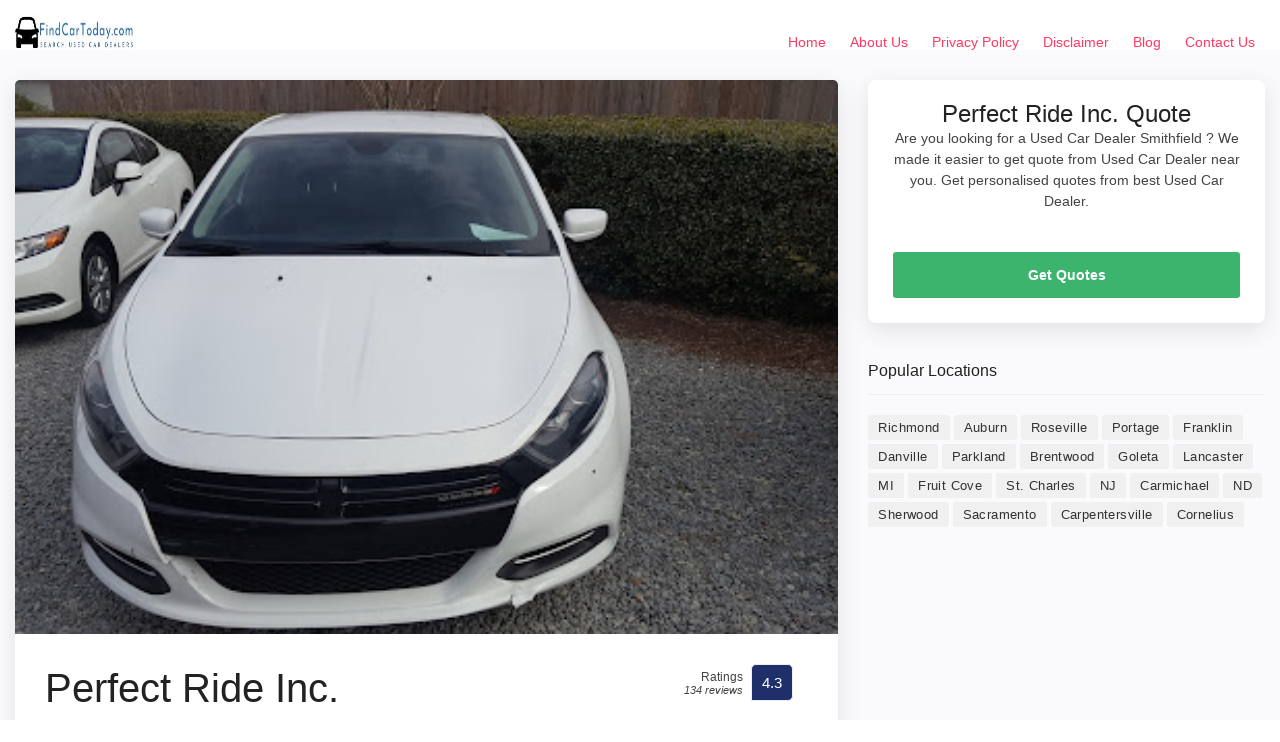

--- FILE ---
content_type: text/html; charset=UTF-8
request_url: https://findcartoday.com/nc/smithfield/perfect-ride-inc/
body_size: 12339
content:
<!doctype html>
<html lang="en-US" prefix="og: https://ogp.me/ns#">
<head>
	<meta charset="UTF-8">
	<meta name="viewport" content="width=device-width, initial-scale=1">
	<link rel="profile" href="https://gmpg.org/xfn/11">

  <!-- BASE CSS -->
    <link href="https://findcartoday.com/wp-content/themes/dir_theme/html/css/bootstrap_customized.min.css" rel="stylesheet">
    <link href="https://findcartoday.com/wp-content/themes/dir_theme/html/css/style.css" rel="stylesheet">

    <!-- SPECIFIC CSS -->
    <link href="https://findcartoday.com/wp-content/themes/dir_theme/html/css/home.css" rel="stylesheet">
        <link href="https://findcartoday.com/wp-content/themes/dir_theme/html/css/help.css" rel="stylesheet">
    <link href="https://findcartoday.com/wp-content/themes/dir_theme/html/css/listing.css" rel="stylesheet">
            <link href="https://findcartoday.com/wp-content/themes/dir_theme/html/css/detail-page.css" rel="stylesheet">
    <link href="https://findcartoday.com/wp-content/themes/dir_theme/html/css/blog.css" rel="stylesheet">

          
      
    <!-- YOUR CUSTOM CSS -->
    <link href="https://findcartoday.com/wp-content/themes/dir_theme/html/css/custom.css" rel="stylesheet">
	
<!-- Search Engine Optimization by Rank Math - https://rankmath.com/ -->
<title>Perfect Ride Inc. - Smithfield Used Car Dealers Near Me</title>
<meta name="description" content="Check Perfect Ride Inc. reviews, ratings and get contact details, direction to used car dealer near you in Smithfield"/>
<meta name="robots" content="follow, index, max-snippet:-1, max-video-preview:-1, max-image-preview:large"/>
<link rel="canonical" href="https://findcartoday.com/nc/smithfield/perfect-ride-inc/" />
<meta property="og:locale" content="en_US" />
<meta property="og:type" content="article" />
<meta property="og:title" content="Perfect Ride Inc. - Smithfield Used Car Dealers Near Me" />
<meta property="og:description" content="Check Perfect Ride Inc. reviews, ratings and get contact details, direction to used car dealer near you in Smithfield" />
<meta property="og:url" content="https://findcartoday.com/nc/smithfield/perfect-ride-inc/" />
<meta property="og:site_name" content="Find Car Today" />
<meta property="article:section" content="Smithfield" />
<meta property="article:published_time" content="2022-07-24T13:50:46+00:00" />
<meta name="twitter:card" content="summary_large_image" />
<meta name="twitter:title" content="Perfect Ride Inc. - Smithfield Used Car Dealers Near Me" />
<meta name="twitter:description" content="Check Perfect Ride Inc. reviews, ratings and get contact details, direction to used car dealer near you in Smithfield" />
<meta name="twitter:site" content="@digideepak_FCT" />
<meta name="twitter:creator" content="@digideepak_FCT" />
<meta name="twitter:label1" content="Written by" />
<meta name="twitter:data1" content="digideepak_FCT" />
<meta name="twitter:label2" content="Time to read" />
<meta name="twitter:data2" content="Less than a minute" />
<script type="application/ld+json" class="rank-math-schema">{"@context":"https://schema.org","@graph":[{"@type":["Person","Organization"],"@id":"https://findcartoday.com/#person","name":"digideepak_FCT","sameAs":["https://twitter.com/digideepak_FCT"],"logo":{"@type":"ImageObject","@id":"https://findcartoday.com/#logo","url":"http://findcartoday.com/wp-content/uploads/2022/06/FindCarToday.com_.jpg","contentUrl":"http://findcartoday.com/wp-content/uploads/2022/06/FindCarToday.com_.jpg","caption":"digideepak_FCT","inLanguage":"en-US","width":"281","height":"50"},"image":{"@type":"ImageObject","@id":"https://findcartoday.com/#logo","url":"http://findcartoday.com/wp-content/uploads/2022/06/FindCarToday.com_.jpg","contentUrl":"http://findcartoday.com/wp-content/uploads/2022/06/FindCarToday.com_.jpg","caption":"digideepak_FCT","inLanguage":"en-US","width":"281","height":"50"}},{"@type":"WebSite","@id":"https://findcartoday.com/#website","url":"https://findcartoday.com","name":"digideepak_FCT","publisher":{"@id":"https://findcartoday.com/#person"},"inLanguage":"en-US"},{"@type":"WebPage","@id":"https://findcartoday.com/nc/smithfield/perfect-ride-inc/#webpage","url":"https://findcartoday.com/nc/smithfield/perfect-ride-inc/","name":"Perfect Ride Inc. - Smithfield Used Car Dealers Near Me","datePublished":"2022-07-24T13:50:46+00:00","dateModified":"2022-07-24T13:50:46+00:00","isPartOf":{"@id":"https://findcartoday.com/#website"},"inLanguage":"en-US"},{"@type":"Person","@id":"https://findcartoday.com/author/digideepak_fct/","name":"digideepak_FCT","url":"https://findcartoday.com/author/digideepak_fct/","image":{"@type":"ImageObject","@id":"https://secure.gravatar.com/avatar/e1f6972449a009e8a27e81552b5e14de?s=96&amp;d=mm&amp;r=g","url":"https://secure.gravatar.com/avatar/e1f6972449a009e8a27e81552b5e14de?s=96&amp;d=mm&amp;r=g","caption":"digideepak_FCT","inLanguage":"en-US"},"sameAs":["http://findcartoday.com"]},{"@type":"BlogPosting","headline":"Perfect Ride Inc. - Smithfield Used Car Dealers Near Me","datePublished":"2022-07-24T13:50:46+00:00","dateModified":"2022-07-24T13:50:46+00:00","articleSection":"Smithfield","author":{"@id":"https://findcartoday.com/author/digideepak_fct/","name":"digideepak_FCT"},"publisher":{"@id":"https://findcartoday.com/#person"},"description":"Check Perfect Ride Inc. reviews, ratings and get contact details, direction to used car dealer near you in Smithfield","name":"Perfect Ride Inc. - Smithfield Used Car Dealers Near Me","@id":"https://findcartoday.com/nc/smithfield/perfect-ride-inc/#richSnippet","isPartOf":{"@id":"https://findcartoday.com/nc/smithfield/perfect-ride-inc/#webpage"},"inLanguage":"en-US","mainEntityOfPage":{"@id":"https://findcartoday.com/nc/smithfield/perfect-ride-inc/#webpage"}}]}</script>
<!-- /Rank Math WordPress SEO plugin -->

<script type="text/javascript">
window._wpemojiSettings = {"baseUrl":"https:\/\/s.w.org\/images\/core\/emoji\/14.0.0\/72x72\/","ext":".png","svgUrl":"https:\/\/s.w.org\/images\/core\/emoji\/14.0.0\/svg\/","svgExt":".svg","source":{"concatemoji":"https:\/\/findcartoday.com\/wp-includes\/js\/wp-emoji-release.min.js?ver=6.3.7"}};
/*! This file is auto-generated */
!function(i,n){var o,s,e;function c(e){try{var t={supportTests:e,timestamp:(new Date).valueOf()};sessionStorage.setItem(o,JSON.stringify(t))}catch(e){}}function p(e,t,n){e.clearRect(0,0,e.canvas.width,e.canvas.height),e.fillText(t,0,0);var t=new Uint32Array(e.getImageData(0,0,e.canvas.width,e.canvas.height).data),r=(e.clearRect(0,0,e.canvas.width,e.canvas.height),e.fillText(n,0,0),new Uint32Array(e.getImageData(0,0,e.canvas.width,e.canvas.height).data));return t.every(function(e,t){return e===r[t]})}function u(e,t,n){switch(t){case"flag":return n(e,"\ud83c\udff3\ufe0f\u200d\u26a7\ufe0f","\ud83c\udff3\ufe0f\u200b\u26a7\ufe0f")?!1:!n(e,"\ud83c\uddfa\ud83c\uddf3","\ud83c\uddfa\u200b\ud83c\uddf3")&&!n(e,"\ud83c\udff4\udb40\udc67\udb40\udc62\udb40\udc65\udb40\udc6e\udb40\udc67\udb40\udc7f","\ud83c\udff4\u200b\udb40\udc67\u200b\udb40\udc62\u200b\udb40\udc65\u200b\udb40\udc6e\u200b\udb40\udc67\u200b\udb40\udc7f");case"emoji":return!n(e,"\ud83e\udef1\ud83c\udffb\u200d\ud83e\udef2\ud83c\udfff","\ud83e\udef1\ud83c\udffb\u200b\ud83e\udef2\ud83c\udfff")}return!1}function f(e,t,n){var r="undefined"!=typeof WorkerGlobalScope&&self instanceof WorkerGlobalScope?new OffscreenCanvas(300,150):i.createElement("canvas"),a=r.getContext("2d",{willReadFrequently:!0}),o=(a.textBaseline="top",a.font="600 32px Arial",{});return e.forEach(function(e){o[e]=t(a,e,n)}),o}function t(e){var t=i.createElement("script");t.src=e,t.defer=!0,i.head.appendChild(t)}"undefined"!=typeof Promise&&(o="wpEmojiSettingsSupports",s=["flag","emoji"],n.supports={everything:!0,everythingExceptFlag:!0},e=new Promise(function(e){i.addEventListener("DOMContentLoaded",e,{once:!0})}),new Promise(function(t){var n=function(){try{var e=JSON.parse(sessionStorage.getItem(o));if("object"==typeof e&&"number"==typeof e.timestamp&&(new Date).valueOf()<e.timestamp+604800&&"object"==typeof e.supportTests)return e.supportTests}catch(e){}return null}();if(!n){if("undefined"!=typeof Worker&&"undefined"!=typeof OffscreenCanvas&&"undefined"!=typeof URL&&URL.createObjectURL&&"undefined"!=typeof Blob)try{var e="postMessage("+f.toString()+"("+[JSON.stringify(s),u.toString(),p.toString()].join(",")+"));",r=new Blob([e],{type:"text/javascript"}),a=new Worker(URL.createObjectURL(r),{name:"wpTestEmojiSupports"});return void(a.onmessage=function(e){c(n=e.data),a.terminate(),t(n)})}catch(e){}c(n=f(s,u,p))}t(n)}).then(function(e){for(var t in e)n.supports[t]=e[t],n.supports.everything=n.supports.everything&&n.supports[t],"flag"!==t&&(n.supports.everythingExceptFlag=n.supports.everythingExceptFlag&&n.supports[t]);n.supports.everythingExceptFlag=n.supports.everythingExceptFlag&&!n.supports.flag,n.DOMReady=!1,n.readyCallback=function(){n.DOMReady=!0}}).then(function(){return e}).then(function(){var e;n.supports.everything||(n.readyCallback(),(e=n.source||{}).concatemoji?t(e.concatemoji):e.wpemoji&&e.twemoji&&(t(e.twemoji),t(e.wpemoji)))}))}((window,document),window._wpemojiSettings);
</script>
<style type="text/css">
img.wp-smiley,
img.emoji {
	display: inline !important;
	border: none !important;
	box-shadow: none !important;
	height: 1em !important;
	width: 1em !important;
	margin: 0 0.07em !important;
	vertical-align: -0.1em !important;
	background: none !important;
	padding: 0 !important;
}
</style>
	
<link rel='stylesheet' id='wp-block-library-css' href='https://findcartoday.com/wp-includes/css/dist/block-library/style.min.css?ver=6.3.7' type='text/css' media='all' />
<style id='classic-theme-styles-inline-css' type='text/css'>
/*! This file is auto-generated */
.wp-block-button__link{color:#fff;background-color:#32373c;border-radius:9999px;box-shadow:none;text-decoration:none;padding:calc(.667em + 2px) calc(1.333em + 2px);font-size:1.125em}.wp-block-file__button{background:#32373c;color:#fff;text-decoration:none}
</style>
<style id='global-styles-inline-css' type='text/css'>
body{--wp--preset--color--black: #000000;--wp--preset--color--cyan-bluish-gray: #abb8c3;--wp--preset--color--white: #ffffff;--wp--preset--color--pale-pink: #f78da7;--wp--preset--color--vivid-red: #cf2e2e;--wp--preset--color--luminous-vivid-orange: #ff6900;--wp--preset--color--luminous-vivid-amber: #fcb900;--wp--preset--color--light-green-cyan: #7bdcb5;--wp--preset--color--vivid-green-cyan: #00d084;--wp--preset--color--pale-cyan-blue: #8ed1fc;--wp--preset--color--vivid-cyan-blue: #0693e3;--wp--preset--color--vivid-purple: #9b51e0;--wp--preset--gradient--vivid-cyan-blue-to-vivid-purple: linear-gradient(135deg,rgba(6,147,227,1) 0%,rgb(155,81,224) 100%);--wp--preset--gradient--light-green-cyan-to-vivid-green-cyan: linear-gradient(135deg,rgb(122,220,180) 0%,rgb(0,208,130) 100%);--wp--preset--gradient--luminous-vivid-amber-to-luminous-vivid-orange: linear-gradient(135deg,rgba(252,185,0,1) 0%,rgba(255,105,0,1) 100%);--wp--preset--gradient--luminous-vivid-orange-to-vivid-red: linear-gradient(135deg,rgba(255,105,0,1) 0%,rgb(207,46,46) 100%);--wp--preset--gradient--very-light-gray-to-cyan-bluish-gray: linear-gradient(135deg,rgb(238,238,238) 0%,rgb(169,184,195) 100%);--wp--preset--gradient--cool-to-warm-spectrum: linear-gradient(135deg,rgb(74,234,220) 0%,rgb(151,120,209) 20%,rgb(207,42,186) 40%,rgb(238,44,130) 60%,rgb(251,105,98) 80%,rgb(254,248,76) 100%);--wp--preset--gradient--blush-light-purple: linear-gradient(135deg,rgb(255,206,236) 0%,rgb(152,150,240) 100%);--wp--preset--gradient--blush-bordeaux: linear-gradient(135deg,rgb(254,205,165) 0%,rgb(254,45,45) 50%,rgb(107,0,62) 100%);--wp--preset--gradient--luminous-dusk: linear-gradient(135deg,rgb(255,203,112) 0%,rgb(199,81,192) 50%,rgb(65,88,208) 100%);--wp--preset--gradient--pale-ocean: linear-gradient(135deg,rgb(255,245,203) 0%,rgb(182,227,212) 50%,rgb(51,167,181) 100%);--wp--preset--gradient--electric-grass: linear-gradient(135deg,rgb(202,248,128) 0%,rgb(113,206,126) 100%);--wp--preset--gradient--midnight: linear-gradient(135deg,rgb(2,3,129) 0%,rgb(40,116,252) 100%);--wp--preset--font-size--small: 13px;--wp--preset--font-size--medium: 20px;--wp--preset--font-size--large: 36px;--wp--preset--font-size--x-large: 42px;--wp--preset--spacing--20: 0.44rem;--wp--preset--spacing--30: 0.67rem;--wp--preset--spacing--40: 1rem;--wp--preset--spacing--50: 1.5rem;--wp--preset--spacing--60: 2.25rem;--wp--preset--spacing--70: 3.38rem;--wp--preset--spacing--80: 5.06rem;--wp--preset--shadow--natural: 6px 6px 9px rgba(0, 0, 0, 0.2);--wp--preset--shadow--deep: 12px 12px 50px rgba(0, 0, 0, 0.4);--wp--preset--shadow--sharp: 6px 6px 0px rgba(0, 0, 0, 0.2);--wp--preset--shadow--outlined: 6px 6px 0px -3px rgba(255, 255, 255, 1), 6px 6px rgba(0, 0, 0, 1);--wp--preset--shadow--crisp: 6px 6px 0px rgba(0, 0, 0, 1);}:where(.is-layout-flex){gap: 0.5em;}:where(.is-layout-grid){gap: 0.5em;}body .is-layout-flow > .alignleft{float: left;margin-inline-start: 0;margin-inline-end: 2em;}body .is-layout-flow > .alignright{float: right;margin-inline-start: 2em;margin-inline-end: 0;}body .is-layout-flow > .aligncenter{margin-left: auto !important;margin-right: auto !important;}body .is-layout-constrained > .alignleft{float: left;margin-inline-start: 0;margin-inline-end: 2em;}body .is-layout-constrained > .alignright{float: right;margin-inline-start: 2em;margin-inline-end: 0;}body .is-layout-constrained > .aligncenter{margin-left: auto !important;margin-right: auto !important;}body .is-layout-constrained > :where(:not(.alignleft):not(.alignright):not(.alignfull)){max-width: var(--wp--style--global--content-size);margin-left: auto !important;margin-right: auto !important;}body .is-layout-constrained > .alignwide{max-width: var(--wp--style--global--wide-size);}body .is-layout-flex{display: flex;}body .is-layout-flex{flex-wrap: wrap;align-items: center;}body .is-layout-flex > *{margin: 0;}body .is-layout-grid{display: grid;}body .is-layout-grid > *{margin: 0;}:where(.wp-block-columns.is-layout-flex){gap: 2em;}:where(.wp-block-columns.is-layout-grid){gap: 2em;}:where(.wp-block-post-template.is-layout-flex){gap: 1.25em;}:where(.wp-block-post-template.is-layout-grid){gap: 1.25em;}.has-black-color{color: var(--wp--preset--color--black) !important;}.has-cyan-bluish-gray-color{color: var(--wp--preset--color--cyan-bluish-gray) !important;}.has-white-color{color: var(--wp--preset--color--white) !important;}.has-pale-pink-color{color: var(--wp--preset--color--pale-pink) !important;}.has-vivid-red-color{color: var(--wp--preset--color--vivid-red) !important;}.has-luminous-vivid-orange-color{color: var(--wp--preset--color--luminous-vivid-orange) !important;}.has-luminous-vivid-amber-color{color: var(--wp--preset--color--luminous-vivid-amber) !important;}.has-light-green-cyan-color{color: var(--wp--preset--color--light-green-cyan) !important;}.has-vivid-green-cyan-color{color: var(--wp--preset--color--vivid-green-cyan) !important;}.has-pale-cyan-blue-color{color: var(--wp--preset--color--pale-cyan-blue) !important;}.has-vivid-cyan-blue-color{color: var(--wp--preset--color--vivid-cyan-blue) !important;}.has-vivid-purple-color{color: var(--wp--preset--color--vivid-purple) !important;}.has-black-background-color{background-color: var(--wp--preset--color--black) !important;}.has-cyan-bluish-gray-background-color{background-color: var(--wp--preset--color--cyan-bluish-gray) !important;}.has-white-background-color{background-color: var(--wp--preset--color--white) !important;}.has-pale-pink-background-color{background-color: var(--wp--preset--color--pale-pink) !important;}.has-vivid-red-background-color{background-color: var(--wp--preset--color--vivid-red) !important;}.has-luminous-vivid-orange-background-color{background-color: var(--wp--preset--color--luminous-vivid-orange) !important;}.has-luminous-vivid-amber-background-color{background-color: var(--wp--preset--color--luminous-vivid-amber) !important;}.has-light-green-cyan-background-color{background-color: var(--wp--preset--color--light-green-cyan) !important;}.has-vivid-green-cyan-background-color{background-color: var(--wp--preset--color--vivid-green-cyan) !important;}.has-pale-cyan-blue-background-color{background-color: var(--wp--preset--color--pale-cyan-blue) !important;}.has-vivid-cyan-blue-background-color{background-color: var(--wp--preset--color--vivid-cyan-blue) !important;}.has-vivid-purple-background-color{background-color: var(--wp--preset--color--vivid-purple) !important;}.has-black-border-color{border-color: var(--wp--preset--color--black) !important;}.has-cyan-bluish-gray-border-color{border-color: var(--wp--preset--color--cyan-bluish-gray) !important;}.has-white-border-color{border-color: var(--wp--preset--color--white) !important;}.has-pale-pink-border-color{border-color: var(--wp--preset--color--pale-pink) !important;}.has-vivid-red-border-color{border-color: var(--wp--preset--color--vivid-red) !important;}.has-luminous-vivid-orange-border-color{border-color: var(--wp--preset--color--luminous-vivid-orange) !important;}.has-luminous-vivid-amber-border-color{border-color: var(--wp--preset--color--luminous-vivid-amber) !important;}.has-light-green-cyan-border-color{border-color: var(--wp--preset--color--light-green-cyan) !important;}.has-vivid-green-cyan-border-color{border-color: var(--wp--preset--color--vivid-green-cyan) !important;}.has-pale-cyan-blue-border-color{border-color: var(--wp--preset--color--pale-cyan-blue) !important;}.has-vivid-cyan-blue-border-color{border-color: var(--wp--preset--color--vivid-cyan-blue) !important;}.has-vivid-purple-border-color{border-color: var(--wp--preset--color--vivid-purple) !important;}.has-vivid-cyan-blue-to-vivid-purple-gradient-background{background: var(--wp--preset--gradient--vivid-cyan-blue-to-vivid-purple) !important;}.has-light-green-cyan-to-vivid-green-cyan-gradient-background{background: var(--wp--preset--gradient--light-green-cyan-to-vivid-green-cyan) !important;}.has-luminous-vivid-amber-to-luminous-vivid-orange-gradient-background{background: var(--wp--preset--gradient--luminous-vivid-amber-to-luminous-vivid-orange) !important;}.has-luminous-vivid-orange-to-vivid-red-gradient-background{background: var(--wp--preset--gradient--luminous-vivid-orange-to-vivid-red) !important;}.has-very-light-gray-to-cyan-bluish-gray-gradient-background{background: var(--wp--preset--gradient--very-light-gray-to-cyan-bluish-gray) !important;}.has-cool-to-warm-spectrum-gradient-background{background: var(--wp--preset--gradient--cool-to-warm-spectrum) !important;}.has-blush-light-purple-gradient-background{background: var(--wp--preset--gradient--blush-light-purple) !important;}.has-blush-bordeaux-gradient-background{background: var(--wp--preset--gradient--blush-bordeaux) !important;}.has-luminous-dusk-gradient-background{background: var(--wp--preset--gradient--luminous-dusk) !important;}.has-pale-ocean-gradient-background{background: var(--wp--preset--gradient--pale-ocean) !important;}.has-electric-grass-gradient-background{background: var(--wp--preset--gradient--electric-grass) !important;}.has-midnight-gradient-background{background: var(--wp--preset--gradient--midnight) !important;}.has-small-font-size{font-size: var(--wp--preset--font-size--small) !important;}.has-medium-font-size{font-size: var(--wp--preset--font-size--medium) !important;}.has-large-font-size{font-size: var(--wp--preset--font-size--large) !important;}.has-x-large-font-size{font-size: var(--wp--preset--font-size--x-large) !important;}
.wp-block-navigation a:where(:not(.wp-element-button)){color: inherit;}
:where(.wp-block-post-template.is-layout-flex){gap: 1.25em;}:where(.wp-block-post-template.is-layout-grid){gap: 1.25em;}
:where(.wp-block-columns.is-layout-flex){gap: 2em;}:where(.wp-block-columns.is-layout-grid){gap: 2em;}
.wp-block-pullquote{font-size: 1.5em;line-height: 1.6;}
</style>
<link rel='stylesheet' id='ads-for-wp-front-css-css' href='https://findcartoday.com/wp-content/plugins/ads-for-wp/public/assets/css/adsforwp-front.min.css?ver=1.9.25' type='text/css' media='all' />
<link rel='stylesheet' id='contact-form-7-css' href='https://findcartoday.com/wp-content/plugins/contact-form-7/includes/css/styles.css?ver=5.8.1' type='text/css' media='all' />
<script type='text/javascript' src='https://findcartoday.com/wp-includes/js/jquery/jquery.min.js?ver=3.7.0' id='jquery-core-js'></script>
<script type='text/javascript' src='https://findcartoday.com/wp-includes/js/jquery/jquery-migrate.min.js?ver=3.4.1' id='jquery-migrate-js'></script>
<link rel="https://api.w.org/" href="https://findcartoday.com/wp-json/" /><link rel="alternate" type="application/json" href="https://findcartoday.com/wp-json/wp/v2/posts/1492" /><link rel="alternate" type="application/json+oembed" href="https://findcartoday.com/wp-json/oembed/1.0/embed?url=https%3A%2F%2Ffindcartoday.com%2Fnc%2Fsmithfield%2Fperfect-ride-inc%2F" />
<link rel="alternate" type="text/xml+oembed" href="https://findcartoday.com/wp-json/oembed/1.0/embed?url=https%3A%2F%2Ffindcartoday.com%2Fnc%2Fsmithfield%2Fperfect-ride-inc%2F&#038;format=xml" />
        <script type="text/javascript">              
              jQuery(document).ready( function($) {    
                  if ($('#adsforwp-hidden-block').length == 0 ) {
                       $.getScript("https://findcartoday.com/front.js");
                  }
              });
         </script>
       <!-- HFCM by 99 Robots - Snippet # 1: Adsense -->
<script async src="https://pagead2.googlesyndication.com/pagead/js/adsbygoogle.js?client=ca-pub-5938012281567899"
     crossorigin="anonymous"></script>
<!-- /end HFCM by 99 Robots -->
<!-- HFCM by 99 Robots - Snippet # 2: Analytics -->
<!-- Global site tag (gtag.js) - Google Analytics -->
<script async src="https://www.googletagmanager.com/gtag/js?id=UA-148683777-10"></script>
<script>
  window.dataLayer = window.dataLayer || [];
  function gtag(){dataLayer.push(arguments);}
  gtag('js', new Date());

  gtag('config', 'UA-148683777-10');
</script>

<!-- /end HFCM by 99 Robots -->
<script type="application/ld+json">
{
  "@context": "https://schema.org",
  "@type": "AutoDealer",
  "name": "Perfect Ride Inc.",
  "image": "https://lh5.googleusercontent.com/p/AF1QipO7XCoZpJZW6D9YKBg4Rjz8AU0eLpNKboB2xS5-=w397-h267-n-k-no",
  "@id": "https://maps.google.com/?cid=13340536447859897803",
  "url": "https://findcartoday.com/nc/smithfield/perfect-ride-inc/",
  "telephone": "(919) 938-2030",
  "address": {
    "@type": "PostalAddress",
    "streetAddress": "732 N Brightleaf Blvd, Smithfield, NC 27577",
    "addressLocality": " Smithfield",
    "postalCode": "27577",
    "addressCountry": "USA"
  },
  "aggregateRating": {
    "@type": "AggregateRating",
    "ratingValue": "4.3",
    "reviewCount": "134"
  }
}
</script>


<link rel="icon" href="https://findcartoday.com/wp-content/uploads/2022/06/cropped-FindCarToday.com_-32x32.jpg" sizes="32x32" />
<link rel="icon" href="https://findcartoday.com/wp-content/uploads/2022/06/cropped-FindCarToday.com_-192x192.jpg" sizes="192x192" />
<link rel="apple-touch-icon" href="https://findcartoday.com/wp-content/uploads/2022/06/cropped-FindCarToday.com_-180x180.jpg" />
<meta name="msapplication-TileImage" content="https://findcartoday.com/wp-content/uploads/2022/06/cropped-FindCarToday.com_-270x270.jpg" />
	<script async src="https://pagead2.googlesyndication.com/pagead/js/adsbygoogle.js?client=ca-pub-1665805547454512"
     crossorigin="anonymous"></script>
	<!-- Global site tag (gtag.js) - Google Analytics -->
<script async src="https://www.googletagmanager.com/gtag/js?id=UA-148683777-10"></script>
<script>
  window.dataLayer = window.dataLayer || [];
  function gtag(){dataLayer.push(arguments);}
  gtag('js', new Date());

  gtag('config', 'UA-148683777-10');
</script>

</head>

<body class="post-template-default single single-post postid-1492 single-format-standard wp-custom-logo">
		<header class="header clearfix element_to_stick"  >
			<div class="container-fluid">
				<div id="logo">
										<a href="https://findcartoday.com">
						<img src="https://findcartoday.com/wp-content/uploads/2022/06/FindCarToday.com_.jpg" alt="Find Car Today" width="120" height="35"  class="logo_normal" />
						<img src="https://findcartoday.com/wp-content/uploads/2022/06/FindCarToday.com_.jpg" alt="Find Car Today" width="120" height="35"  class="logo_sticky" />
					</a>
				</div>
		<!-- 		<ul id="top_menu">
					<li><a href="login.html" class="btn_access">Log In</a></li>
					<li><a href="submit-professional.html" class="btn_access green">Join Free</a></li>
				</ul> -->
				<!-- /top_menu -->
				<a href="#0" class="open_close"> <i class="icon_menu"></i><span>Menu</span> </a>
				<nav class="main-menu">
					<div id="header_menu">
						<a href="#!" class="open_close"> <i class="icon_close"></i><span>Menu</span> </a>
						<a href="https://findcartoday.com"><img src="https://findcartoday.com/wp-content/uploads/2022/06/FindCarToday.com_.jpg" alt="Find Car Today" width="120" height="35" alt="" /></a>
					</div>
					<div class="menu-menu-1-container"><ul id="menu-menu-1" class="menu"><li id="menu-item-26" class="menu-item menu-item-type-post_type menu-item-object-page menu-item-home menu-item-26"><a href="https://findcartoday.com/">Home</a></li>
<li id="menu-item-24" class="menu-item menu-item-type-post_type menu-item-object-page menu-item-24"><a href="https://findcartoday.com/about-us/">About Us</a></li>
<li id="menu-item-1973" class="menu-item menu-item-type-post_type menu-item-object-page menu-item-privacy-policy menu-item-1973"><a rel="privacy-policy" href="https://findcartoday.com/privacy-policy/">Privacy Policy</a></li>
<li id="menu-item-1979" class="menu-item menu-item-type-post_type menu-item-object-page menu-item-1979"><a href="https://findcartoday.com/disclaimer/">Disclaimer</a></li>
<li id="menu-item-28" class="menu-item menu-item-type-taxonomy menu-item-object-category menu-item-28"><a href="https://findcartoday.com/blog/">Blog</a></li>
<li id="menu-item-25" class="menu-item menu-item-type-post_type menu-item-object-page menu-item-25"><a href="https://findcartoday.com/contact-us/">Contact Us</a></li>
</ul></div>				</nav>
			</div>
		</header>
<main class="bg_color mt-50">
	    <div class="container margin_detail">
	        <div class="row">
	            <div class="col-xl-8 col-lg-7">
	                <div class="box_general">
	                	 <div>
	                        <img onerror="this.onerror=null;this.src='http://findcartoday.com/wp-content/uploads/2022/06/Used-Car-Dealers-USA.jpeg';" src="https://lh5.googleusercontent.com/p/AF1QipO7XCoZpJZW6D9YKBg4Rjz8AU0eLpNKboB2xS5-=w397-h267-n-k-no" alt="Perfect Ride Inc." class="img-fluid" style="width: 100%;">
	                    </div>
	                    <div class="main_info_wrapper">
	                        <div class="main_info clearfix">
	                            <div class="user_desc">
	                                <h1>Perfect Ride Inc.</h1>
	                                <p class="hide-sm">732 N Brightleaf Blvd, Smithfield, NC 27577</p>
	                                	                                <ul class="tags no_margin hide-sm">
	                                    <li><a href="https://findcartoday.com/nc/smithfield/">Used car dealer in Smithfield, North Carolina</a></li>
	                                         <li><a href="https://findcartoday.com/nc/">NC Used Car Dealer</a></li>
	                                </ul>
	                            </div>
	                            	                            <div class="score_in">
	                                <div class="rating">
	                                    <div class="score"><span>Ratings<em>134  reviews</em></span><strong>4.3</strong></div>
	                                </div>
	                            </div>
	                        	                        </div>
	                        <!-- /main_info_wrapper -->
	                        <hr>
								                        <h2>About Perfect Ride Inc.</h2>
	                        <p><b>Perfect Ride Inc.</b> is Used car dealer in Smithfield, North Carolina. You can find contact details, reviews, address here. Perfect Ride Inc. is located at 732 N Brightleaf Blvd, Smithfield, NC 27577. They are 4.3 rated Used car dealer in Smithfield, North Carolina with 134  reviews.</p>
	                        	                        <h3>Perfect Ride Inc. Timings</h3>
	                        <p>Looking to visit Perfect Ride Inc. at 732 N Brightleaf Blvd, Smithfield, NC 27577? Consider checking the weekdays schedule timings before going.</p>
	                        <table class="weekdays">
	                        	<tbody><tr class="K7Ltle"><td class="SKNSIb">Wednesday</td><td>9AM–6:30PM</td></tr><tr><td class="SKNSIb">Thursday</td><td>9AM–6:30PM</td></tr><tr><td class="SKNSIb">Friday</td><td>9AM–6:30PM</td></tr><tr><td class="SKNSIb">Saturday</td><td>9AM–3:30PM</td></tr><tr><td class="SKNSIb">Sunday</td><td>Closed</td></tr><tr><td class="SKNSIb">Monday</td><td>9AM–6:30PM</td></tr><tr><td class="SKNSIb">Tuesday</td><td>9AM–6:30PM</td></tr></tbody>	                        </table>
	                        <!-- /content_more -->
								                    </div>
	                    <!-- /main_info -->
	                </div>
	                <!-- /box_general -->
	                <div class="box_general" id="Reviews">
	                    <div class="tabs_detail">
	                        <ul class="nav nav-tabs" role="tablist">
	                           
	                            <li class="nav-item">
	                                <a id="tab-B" href="#Reviews" class="nav-link active" data-toggle="tab" role="tab">Perfect Ride Inc. Reviews</a>
	                            </li>
	                        </ul>
	                        <div class="tab-content" role="tablist">
	                            <!-- /tab -->
	                             <div id="pane-A" class="card tab-pane fade show active" role="tabpanel" aria-labelledby="tab-A">
	                                <div class="card-header" role="tab" id="heading-B">
	                                    <h3>
	                                       <a class="" data-toggle="collapse" href="#collapse-B" aria-expanded="true" aria-controls="collapse-B">
	                                           Perfect Ride Inc. Reviews
	                                        </a>
	                                    </h3>
	                                </div>
	                                <div id="collapse-B" class="collapse show" role="tabpanel" aria-labelledby="heading-B">
	                                    <div class="card-body reviews">
	                                        <div class="row add_bottom_45 d-flex align-items-center">
	                                            <div class="col-md-12">
	                                                <div id="review_summary">
	                                                    <strong>4.3</strong>
	                                                    <em>Ratings</em>
	                                                    <small>Based on 134  reviews</small>
	                                                </div>
	                                            </div>
	                                            
	                                        </div>
	                                        <div id="reviews">
	                                   
	                                            <div class="review_card">
	                                                <div class="row">
	                                                    <div class="col-md-2 user_info">
	                                                        <figure><img src="https://lh3.googleusercontent.com/a/AATXAJwGUmSf0JIk4mSnewCigxaR7stQn-EoNJnVwQEk=s40-c-c0x00000000-cc-rp-mo-br100" alt="William Fisher review Perfect Ride Inc."></figure>
	                                                        <h5>William Fisher</h5>
	                                                    </div>
	                                                    <div class="col-md-10 review_content">
	                                                        <div class="clearfix add_bottom_15">
	                                                            <span class="rating">5.0<small>/5</small></span>
	                                                            <em>Rated 5.0 out of 5,</em>
	                                                        </div>
	                                                        <p>Boris Wiggins was Awesome  Very Professional, Courteous and Knowledgeable Best car buying experience ever Thanks </p>
	                                                       
	                                                    </div>
	                                                </div>
	                                                <!-- /row -->
	                                            </div>

	                                        
	                                            <div class="review_card">
	                                                <div class="row">
	                                                    <div class="col-md-2 user_info">
	                                                        <figure><img src="https://lh3.googleusercontent.com/a/AATXAJwwLcT9kElI8QPikkNO3SvTzVW0unPwy5Le8gPk=s40-c-c0x00000000-cc-rp-mo-br100" alt="Charlie Cooke review Perfect Ride Inc."></figure>
	                                                        <h5>Charlie Cooke</h5>
	                                                    </div>
	                                                    <div class="col-md-10 review_content">
	                                                        <div class="clearfix add_bottom_15">
	                                                            <span class="rating">5.0<small>/5</small></span>
	                                                            <em>Rated 5.0 out of 5,</em>
	                                                        </div>
	                                                        <p>I wanted to let everyone know the amazing experience I had with this dealership and Mr Boris Wiggins. Well where do I start. My baby girl wanted a Jeep Wrangler Unlimited for her sweet  but everyone we saw were out of our budget so she More</p>
	                                                       
	                                                    </div>
	                                                </div>
	                                                <!-- /row -->
	                                            </div>

	                                        
	                                            <div class="review_card">
	                                                <div class="row">
	                                                    <div class="col-md-2 user_info">
	                                                        <figure><img src="https://lh3.googleusercontent.com/a-/AOh14GhQGso5dYmj8N_mfyUiTjBjf6UFQuxMQGkBrfjBMA=s40-c-c0x00000000-cc-rp-mo-br100" alt="Dottie Mejia review Perfect Ride Inc."></figure>
	                                                        <h5>Dottie Mejia</h5>
	                                                    </div>
	                                                    <div class="col-md-10 review_content">
	                                                        <div class="clearfix add_bottom_15">
	                                                            <span class="rating">5.0<small>/5</small></span>
	                                                            <em>Rated 5.0 out of 5,</em>
	                                                        </div>
	                                                        <p>Got to say. That Im very pleased and so happy about my Dodge Ram I just got Mr. Borris Wiggins Thank You so much for getting me into my ride I love this place of business Right with you the whole time helping you get into the vehicle you choose</p>
	                                                       
	                                                    </div>
	                                                </div>
	                                                <!-- /row -->
	                                            </div>

	                                        
	                                            <div class="review_card">
	                                                <div class="row">
	                                                    <div class="col-md-2 user_info">
	                                                        <figure><img src="https://lh3.googleusercontent.com/a-/AOh14GiZOKwQieKtZ_6UJVriOMFb1w_nsLD1R4D_rntihQ=s40-c-c0x00000000-cc-rp-mo-ba3-br100" alt="JL Motorsports review Perfect Ride Inc."></figure>
	                                                        <h5>JL Motorsports</h5>
	                                                    </div>
	                                                    <div class="col-md-10 review_content">
	                                                        <div class="clearfix add_bottom_15">
	                                                            <span class="rating">1.0<small>/5</small></span>
	                                                            <em>Rated 1.0 out of 5,</em>
	                                                        </div>
	                                                        <p>I hate to give this review, because I had an overall great experience with the staff, but what I was sold left me very disappointed and I dont know if I would shop here again. To be honest I feel cheated and as if it was all a display to More</p>
	                                                       
	                                                    </div>
	                                                </div>
	                                                <!-- /row -->
	                                            </div>

	                                        
	                                            <div class="review_card">
	                                                <div class="row">
	                                                    <div class="col-md-2 user_info">
	                                                        <figure><img src="https://lh3.googleusercontent.com/a-/AOh14GjlHKGjBiShMdz_SDswVrOha14ESCWup6W3mbNveA=s40-c-c0x00000000-cc-rp-mo-br100" alt="ronda shaw review Perfect Ride Inc."></figure>
	                                                        <h5>ronda shaw</h5>
	                                                    </div>
	                                                    <div class="col-md-10 review_content">
	                                                        <div class="clearfix add_bottom_15">
	                                                            <span class="rating">5.0<small>/5</small></span>
	                                                            <em>Rated 5.0 out of 5,</em>
	                                                        </div>
	                                                        <p>I wanted to let everyone know the amazing experience I had with this dealership.  I had been looking for months for a specific vehicle for a price I could afford.  Went on Car gurus and found Perfect Ride.  Emailed them and Boris called me More</p>
	                                                       
	                                                    </div>
	                                                </div>
	                                                <!-- /row -->
	                                            </div>

	                                        
	                                            <div class="review_card">
	                                                <div class="row">
	                                                    <div class="col-md-2 user_info">
	                                                        <figure><img src="https://lh3.googleusercontent.com/a/AATXAJw2y84SfYQhu8RXn5MEVS5kfs1dYtkiAQYKFuQM=s40-c-c0x00000000-cc-rp-mo-br100" alt="Kevin L review Perfect Ride Inc."></figure>
	                                                        <h5>Kevin L</h5>
	                                                    </div>
	                                                    <div class="col-md-10 review_content">
	                                                        <div class="clearfix add_bottom_15">
	                                                            <span class="rating">5.0<small>/5</small></span>
	                                                            <em>Rated 5.0 out of 5,</em>
	                                                        </div>
	                                                        <p>Drove down from the Raleigh area to check out this very low miles Ford Escape.  Boris was a pleasure to work with.  He was friendly, patient and not pushy, which I appreciated.  I knew this car was bought at Auction they provided the More</p>
	                                                       
	                                                    </div>
	                                                </div>
	                                                <!-- /row -->
	                                            </div>

	                                        
	                                            <div class="review_card">
	                                                <div class="row">
	                                                    <div class="col-md-2 user_info">
	                                                        <figure><img src="https://lh3.googleusercontent.com/a/AATXAJxJaJeeKNNd4B0_dwoABuEyDpH99fU1wlUZdzEJ=s40-c-c0x00000000-cc-rp-mo-br100" alt="Edward Pittman review Perfect Ride Inc."></figure>
	                                                        <h5>Edward Pittman</h5>
	                                                    </div>
	                                                    <div class="col-md-10 review_content">
	                                                        <div class="clearfix add_bottom_15">
	                                                            <span class="rating">5.0<small>/5</small></span>
	                                                            <em>Rated 5.0 out of 5,</em>
	                                                        </div>
	                                                        <p>Im completely satisfied with my experience at perfect ride great group of people the process was smooth as glass mr Boris was the salesman put me in a great truck ill b going back for my next one</p>
	                                                       
	                                                    </div>
	                                                </div>
	                                                <!-- /row -->
	                                            </div>

	                                        
	                                            <div class="review_card">
	                                                <div class="row">
	                                                    <div class="col-md-2 user_info">
	                                                        <figure><img src="https://lh3.googleusercontent.com/a-/AOh14GjJLmc5THrVR7RqpNIn2o-OANoMWp71rvJKUWqZ4A=s40-c-c0x00000000-cc-rp-mo-br100" alt="Kazper Ghost review Perfect Ride Inc."></figure>
	                                                        <h5>Kazper Ghost</h5>
	                                                    </div>
	                                                    <div class="col-md-10 review_content">
	                                                        <div class="clearfix add_bottom_15">
	                                                            <span class="rating">5.0<small>/5</small></span>
	                                                            <em>Rated 5.0 out of 5,</em>
	                                                        </div>
	                                                        <p>Such a great experience  The salesman Boris was really nice and got me the vehicles wanted, F.  I highly recommend anyone looking for a vehicle to check this dealership first.  The whole process was quick, professional and affordable.</p>
	                                                       
	                                                    </div>
	                                                </div>
	                                                <!-- /row -->
	                                            </div>

	                                        
	                                            <div class="review_card">
	                                                <div class="row">
	                                                    <div class="col-md-2 user_info">
	                                                        <figure><img src="https://lh3.googleusercontent.com/a/AATXAJy01kJMmOcpioWqXbzmjOD1EuLSG6EfhIsjQuM=s40-c-c0x00000000-cc-rp-mo-br100" alt="Justin Sparrow review Perfect Ride Inc."></figure>
	                                                        <h5>Justin Sparrow</h5>
	                                                    </div>
	                                                    <div class="col-md-10 review_content">
	                                                        <div class="clearfix add_bottom_15">
	                                                            <span class="rating">5.0<small>/5</small></span>
	                                                            <em>Rated 5.0 out of 5,</em>
	                                                        </div>
	                                                        <p>Lee was very helpful finding me a solid truck in the very competitive market while giving me great value for my trade. He also has gone above and beyond to gaurentee fixing minor issues with the vehicle to make sure I was comfortable and More</p>
	                                                       
	                                                    </div>
	                                                </div>
	                                                <!-- /row -->
	                                            </div>

	                                        
	                                            <div class="review_card">
	                                                <div class="row">
	                                                    <div class="col-md-2 user_info">
	                                                        <figure><img src="https://lh3.googleusercontent.com/a-/AOh14GgOv4pBOCVuCY6PSPM34kKIOMQtf8vMX7s2J-xPcg=s40-c-c0x00000000-cc-rp-mo-ba3-br100" alt="M P review Perfect Ride Inc."></figure>
	                                                        <h5>M P</h5>
	                                                    </div>
	                                                    <div class="col-md-10 review_content">
	                                                        <div class="clearfix add_bottom_15">
	                                                            <span class="rating">5.0<small>/5</small></span>
	                                                            <em>Rated 5.0 out of 5,</em>
	                                                        </div>
	                                                        <p>Smaller selection of good cars on lot. I just bought a  Chevy Cruze  k miles. Great condition and runs smooth. Customer service is excellent here and I cant recommend them enough for used cars. Would definitely buy here again.  min from start to finish.</p>
	                                                       
	                                                    </div>
	                                                </div>
	                                                <!-- /row -->
	                                            </div>

	                                        	                                           
	                                        </div>
	                                        <!-- /reviews -->
	                                       </p>
	                                    </div>
	                                </div>
	                            </div>
	                        </div>
	                        <!-- /tab-content -->
	                    </div>
	                    <!-- /tabs_detail -->
	                </div>
	            </div>
	            <!-- /col -->
	            <div class="col-xl-4 col-lg-5" id="sidebar_fixed">
	                <div class="box_booking mobile_fixed">
	                    <div class="head">
	                        <h3>Perfect Ride Inc. Quote</h3>
	                        <p>Are you looking for a Used Car Dealer Smithfield ? We made it easier to get quote from Used Car Dealer near you. Get personalised quotes from best Used Car Dealer.</p>
	                        <a href="#0" class="close_panel_mobile"><i class="icon_close"></i></a>
	                    </div>
	                    <!-- /head -->
	                    <div class="main">
	                        <!-- /type -->
	                        <!-- /dropdown -->
	                        <a href="tel:(919) 938-2030" class="btn_1 full-width booking">Get Quotes</a>
	                    </div>
	                </div>

	                <div class="widget">
						<div class="widget-title">
							<h4>Popular Locations</h4>
						</div>
						<div class="tags">
														<a href="https://findcartoday.com/ca/richmond/" title="Best Used Car Dealer in Richmond" >Richmond</a>
														<a href="https://findcartoday.com/ny/auburn/" title="Best Used Car Dealer in Auburn" >Auburn</a>
														<a href="https://findcartoday.com/mi/roseville/" title="Best Used Car Dealer in Roseville" >Roseville</a>
														<a href="https://findcartoday.com/in/portage/" title="Best Used Car Dealer in Portage" >Portage</a>
														<a href="https://findcartoday.com/nj/franklin/" title="Best Used Car Dealer in Franklin" >Franklin</a>
														<a href="https://findcartoday.com/ca/danville/" title="Best Used Car Dealer in Danville" >Danville</a>
														<a href="https://findcartoday.com/fl/parkland/" title="Best Used Car Dealer in Parkland" >Parkland</a>
														<a href="https://findcartoday.com/ny/brentwood/" title="Best Used Car Dealer in Brentwood" >Brentwood</a>
														<a href="https://findcartoday.com/ca/goleta/" title="Best Used Car Dealer in Goleta" >Goleta</a>
														<a href="https://findcartoday.com/tx/lancaster/" title="Best Used Car Dealer in Lancaster" >Lancaster</a>
														<a href="https://findcartoday.com/mi/" title="Best Used Car Dealer in MI" >MI</a>
														<a href="https://findcartoday.com/fl/fruit-cove/" title="Best Used Car Dealer in Fruit Cove" >Fruit Cove</a>
														<a href="https://findcartoday.com/il/st-charles/" title="Best Used Car Dealer in St. Charles" >St. Charles</a>
														<a href="https://findcartoday.com/nj/" title="Best Used Car Dealer in NJ" >NJ</a>
														<a href="https://findcartoday.com/ca/carmichael/" title="Best Used Car Dealer in Carmichael" >Carmichael</a>
														<a href="https://findcartoday.com/nd/" title="Best Used Car Dealer in ND" >ND</a>
														<a href="https://findcartoday.com/ar/sherwood/" title="Best Used Car Dealer in Sherwood" >Sherwood</a>
														<a href="https://findcartoday.com/ca/sacramento/" title="Best Used Car Dealer in Sacramento" >Sacramento</a>
														<a href="https://findcartoday.com/il/carpentersville/" title="Best Used Car Dealer in Carpentersville" >Carpentersville</a>
														<a href="https://findcartoday.com/nc/cornelius/" title="Best Used Car Dealer in Cornelius" >Cornelius</a>
													</div>
					</div>
	                <!-- /box_booking -->
	                <div class="btn_reserve_fixed"><a href="tel:(919) 938-2030" class="btn_1 full-width booking">Get Quotes</a></div>
	            </div>
	        </div>
	        <!-- /row -->
	    </div>
	    <!-- /container -->

	<div class="container">
		        <h3>Explore Used Car Dealer</h3>
                                           <p>State Wise list of Used Car Dealer in USA</p>
                   
          
              <div class="row states">

                
                <div class="col-lg-2 col-md-2">
                  <a class="box_topic" title="Used Car Dealer in Alaska " href="https://findcartoday.com/ak/">
                    <h3>Used Car Dealer Alaska</h3>
                  </a>
                </div>

              
                <div class="col-lg-2 col-md-2">
                  <a class="box_topic" title="Used Car Dealer in Alabama " href="https://findcartoday.com/al/">
                    <h3>Used Car Dealer Alabama</h3>
                  </a>
                </div>

              
                <div class="col-lg-2 col-md-2">
                  <a class="box_topic" title="Used Car Dealer in Arkansas " href="https://findcartoday.com/ar/">
                    <h3>Used Car Dealer Arkansas</h3>
                  </a>
                </div>

              
                <div class="col-lg-2 col-md-2">
                  <a class="box_topic" title="Used Car Dealer in Arizona " href="https://findcartoday.com/az/">
                    <h3>Used Car Dealer Arizona</h3>
                  </a>
                </div>

              
                <div class="col-lg-2 col-md-2">
                  <a class="box_topic" title="Used Car Dealer in California " href="https://findcartoday.com/ca/">
                    <h3>Used Car Dealer California</h3>
                  </a>
                </div>

              
                <div class="col-lg-2 col-md-2">
                  <a class="box_topic" title="Used Car Dealer in Colorado " href="https://findcartoday.com/co/">
                    <h3>Used Car Dealer Colorado</h3>
                  </a>
                </div>

              
                <div class="col-lg-2 col-md-2">
                  <a class="box_topic" title="Used Car Dealer in Connecticut " href="https://findcartoday.com/ct/">
                    <h3>Used Car Dealer Connecticut</h3>
                  </a>
                </div>

              
                <div class="col-lg-2 col-md-2">
                  <a class="box_topic" title="Used Car Dealer in District of Columbia " href="https://findcartoday.com/dc/">
                    <h3>Used Car Dealer District of Columbia</h3>
                  </a>
                </div>

              
                <div class="col-lg-2 col-md-2">
                  <a class="box_topic" title="Used Car Dealer in Delaware " href="https://findcartoday.com/de/">
                    <h3>Used Car Dealer Delaware</h3>
                  </a>
                </div>

              
                <div class="col-lg-2 col-md-2">
                  <a class="box_topic" title="Used Car Dealer in Florida " href="https://findcartoday.com/fl/">
                    <h3>Used Car Dealer Florida</h3>
                  </a>
                </div>

              
                <div class="col-lg-2 col-md-2">
                  <a class="box_topic" title="Used Car Dealer in Georgia " href="https://findcartoday.com/ga/">
                    <h3>Used Car Dealer Georgia</h3>
                  </a>
                </div>

              
                <div class="col-lg-2 col-md-2">
                  <a class="box_topic" title="Used Car Dealer in Hawaii " href="https://findcartoday.com/hi/">
                    <h3>Used Car Dealer Hawaii</h3>
                  </a>
                </div>

              
                <div class="col-lg-2 col-md-2">
                  <a class="box_topic" title="Used Car Dealer in Iowa " href="https://findcartoday.com/ia/">
                    <h3>Used Car Dealer Iowa</h3>
                  </a>
                </div>

              
                <div class="col-lg-2 col-md-2">
                  <a class="box_topic" title="Used Car Dealer in Idaho " href="https://findcartoday.com/id/">
                    <h3>Used Car Dealer Idaho</h3>
                  </a>
                </div>

              
                <div class="col-lg-2 col-md-2">
                  <a class="box_topic" title="Used Car Dealer in Illinois " href="https://findcartoday.com/il/">
                    <h3>Used Car Dealer Illinois</h3>
                  </a>
                </div>

              
                <div class="col-lg-2 col-md-2">
                  <a class="box_topic" title="Used Car Dealer in Indiana " href="https://findcartoday.com/in/">
                    <h3>Used Car Dealer Indiana</h3>
                  </a>
                </div>

              
                <div class="col-lg-2 col-md-2">
                  <a class="box_topic" title="Used Car Dealer in Kansas " href="https://findcartoday.com/ks/">
                    <h3>Used Car Dealer Kansas</h3>
                  </a>
                </div>

              
                <div class="col-lg-2 col-md-2">
                  <a class="box_topic" title="Used Car Dealer in Kentucky " href="https://findcartoday.com/ky/">
                    <h3>Used Car Dealer Kentucky</h3>
                  </a>
                </div>

              
                <div class="col-lg-2 col-md-2">
                  <a class="box_topic" title="Used Car Dealer in Louisiana " href="https://findcartoday.com/la/">
                    <h3>Used Car Dealer Louisiana</h3>
                  </a>
                </div>

              
                <div class="col-lg-2 col-md-2">
                  <a class="box_topic" title="Used Car Dealer in Massachusetts " href="https://findcartoday.com/ma/">
                    <h3>Used Car Dealer Massachusetts</h3>
                  </a>
                </div>

              
                <div class="col-lg-2 col-md-2">
                  <a class="box_topic" title="Used Car Dealer in Maryland " href="https://findcartoday.com/md/">
                    <h3>Used Car Dealer Maryland</h3>
                  </a>
                </div>

              
                <div class="col-lg-2 col-md-2">
                  <a class="box_topic" title="Used Car Dealer in Michigan " href="https://findcartoday.com/mi/">
                    <h3>Used Car Dealer Michigan</h3>
                  </a>
                </div>

              
                <div class="col-lg-2 col-md-2">
                  <a class="box_topic" title="Used Car Dealer in Minnesota " href="https://findcartoday.com/mn/">
                    <h3>Used Car Dealer Minnesota</h3>
                  </a>
                </div>

              
                <div class="col-lg-2 col-md-2">
                  <a class="box_topic" title="Used Car Dealer in Missouri " href="https://findcartoday.com/mo/">
                    <h3>Used Car Dealer Missouri</h3>
                  </a>
                </div>

              
                <div class="col-lg-2 col-md-2">
                  <a class="box_topic" title="Used Car Dealer in Mississippi " href="https://findcartoday.com/ms/">
                    <h3>Used Car Dealer Mississippi</h3>
                  </a>
                </div>

              
                <div class="col-lg-2 col-md-2">
                  <a class="box_topic" title="Used Car Dealer in Montana " href="https://findcartoday.com/mt/">
                    <h3>Used Car Dealer Montana</h3>
                  </a>
                </div>

              
                <div class="col-lg-2 col-md-2">
                  <a class="box_topic" title="Used Car Dealer in North Carolina " href="https://findcartoday.com/nc/">
                    <h3>Used Car Dealer North Carolina</h3>
                  </a>
                </div>

              
                <div class="col-lg-2 col-md-2">
                  <a class="box_topic" title="Used Car Dealer in North Dakota " href="https://findcartoday.com/nd/">
                    <h3>Used Car Dealer North Dakota</h3>
                  </a>
                </div>

              
                <div class="col-lg-2 col-md-2">
                  <a class="box_topic" title="Used Car Dealer in Nebraska " href="https://findcartoday.com/ne/">
                    <h3>Used Car Dealer Nebraska</h3>
                  </a>
                </div>

              
                <div class="col-lg-2 col-md-2">
                  <a class="box_topic" title="Used Car Dealer in New Hampshire " href="https://findcartoday.com/nh/">
                    <h3>Used Car Dealer New Hampshire</h3>
                  </a>
                </div>

              
                <div class="col-lg-2 col-md-2">
                  <a class="box_topic" title="Used Car Dealer in New Jersey " href="https://findcartoday.com/nj/">
                    <h3>Used Car Dealer New Jersey</h3>
                  </a>
                </div>

              
                <div class="col-lg-2 col-md-2">
                  <a class="box_topic" title="Used Car Dealer in New Mexico " href="https://findcartoday.com/nm/">
                    <h3>Used Car Dealer New Mexico</h3>
                  </a>
                </div>

              
                <div class="col-lg-2 col-md-2">
                  <a class="box_topic" title="Used Car Dealer in Nevada " href="https://findcartoday.com/nv/">
                    <h3>Used Car Dealer Nevada</h3>
                  </a>
                </div>

              
                <div class="col-lg-2 col-md-2">
                  <a class="box_topic" title="Used Car Dealer in New York " href="https://findcartoday.com/ny/">
                    <h3>Used Car Dealer New York</h3>
                  </a>
                </div>

              
                <div class="col-lg-2 col-md-2">
                  <a class="box_topic" title="Used Car Dealer in Ohio " href="https://findcartoday.com/oh/">
                    <h3>Used Car Dealer Ohio</h3>
                  </a>
                </div>

              
                <div class="col-lg-2 col-md-2">
                  <a class="box_topic" title="Used Car Dealer in Oklahoma " href="https://findcartoday.com/ok/">
                    <h3>Used Car Dealer Oklahoma</h3>
                  </a>
                </div>

              
                <div class="col-lg-2 col-md-2">
                  <a class="box_topic" title="Used Car Dealer in Oregon " href="https://findcartoday.com/or/">
                    <h3>Used Car Dealer Oregon</h3>
                  </a>
                </div>

              
                <div class="col-lg-2 col-md-2">
                  <a class="box_topic" title="Used Car Dealer in Pennsylvania " href="https://findcartoday.com/pa/">
                    <h3>Used Car Dealer Pennsylvania</h3>
                  </a>
                </div>

              
                <div class="col-lg-2 col-md-2">
                  <a class="box_topic" title="Used Car Dealer in  " href="https://findcartoday.com/pr/">
                    <h3>Used Car Dealer </h3>
                  </a>
                </div>

              
                <div class="col-lg-2 col-md-2">
                  <a class="box_topic" title="Used Car Dealer in Rhode Island " href="https://findcartoday.com/ri/">
                    <h3>Used Car Dealer Rhode Island</h3>
                  </a>
                </div>

              
                <div class="col-lg-2 col-md-2">
                  <a class="box_topic" title="Used Car Dealer in South Carolina " href="https://findcartoday.com/sc/">
                    <h3>Used Car Dealer South Carolina</h3>
                  </a>
                </div>

              
                <div class="col-lg-2 col-md-2">
                  <a class="box_topic" title="Used Car Dealer in Tennessee " href="https://findcartoday.com/tn/">
                    <h3>Used Car Dealer Tennessee</h3>
                  </a>
                </div>

              
                <div class="col-lg-2 col-md-2">
                  <a class="box_topic" title="Used Car Dealer in Texas " href="https://findcartoday.com/tx/">
                    <h3>Used Car Dealer Texas</h3>
                  </a>
                </div>

              
                <div class="col-lg-2 col-md-2">
                  <a class="box_topic" title="Used Car Dealer in Utah " href="https://findcartoday.com/ut/">
                    <h3>Used Car Dealer Utah</h3>
                  </a>
                </div>

              
                <div class="col-lg-2 col-md-2">
                  <a class="box_topic" title="Used Car Dealer in Virginia " href="https://findcartoday.com/va/">
                    <h3>Used Car Dealer Virginia</h3>
                  </a>
                </div>

              
                <div class="col-lg-2 col-md-2">
                  <a class="box_topic" title="Used Car Dealer in Washington " href="https://findcartoday.com/wa/">
                    <h3>Used Car Dealer Washington</h3>
                  </a>
                </div>

              
                <div class="col-lg-2 col-md-2">
                  <a class="box_topic" title="Used Car Dealer in Wisconsin " href="https://findcartoday.com/wi/">
                    <h3>Used Car Dealer Wisconsin</h3>
                  </a>
                </div>

              
                <div class="col-lg-2 col-md-2">
                  <a class="box_topic" title="Used Car Dealer in West Virginia " href="https://findcartoday.com/wv/">
                    <h3>Used Car Dealer West Virginia</h3>
                  </a>
                </div>

              
                <div class="col-lg-2 col-md-2">
                  <a class="box_topic" title="Used Car Dealer in Wyoming " href="https://findcartoday.com/wy/">
                    <h3>Used Car Dealer Wyoming</h3>
                  </a>
                </div>

              
              </div>
	</div>

	</main>

		<footer>
			<div class="container">
				<div class="row">
					
					<div class="col-lg-3 col-md-6">
					  <h3 data-target="#collapse_1">Popular Listings</h3>
					  <div class="collapse dont-collapse-sm links" id="collapse_1">
					    <ul>
					      
					       					      <li><a href="https://findcartoday.com/ar/sherwood/money-tree-motors/">Money Tree Motors</a></li>
					     					      <li><a href="https://findcartoday.com/ok/owasso/s-o-auto-sales-llc/">S &#038; O Auto Sales LLC</a></li>
					     					      <li><a href="https://findcartoday.com/az/peoria/autos-by-jeff/">Autos by Jeff</a></li>
					     					      <li><a href="https://findcartoday.com/ky/richmond-ky/cars-of-kentucky/">Cars of Kentucky</a></li>
					     					      <li><a href="https://findcartoday.com/az/apache-junction/fresh-start-leasing-llc/">Fresh Start Leasing LLC</a></li>
					     					    </ul>
					  </div>
					</div>
					<div class="col-lg-3 col-md-6">
					  
					  <div class="collapse dont-collapse-sm links" id="collapse_1">
					    <ul>
					      
					       					      <li><a href="https://findcartoday.com/ny/lockport/west-herr-honda/">West Herr Honda</a></li>
					     					      <li><a href="https://findcartoday.com/ca/san-pablo/premier-car-sales-group-inc/">Premier Car Sales Group Inc.</a></li>
					     					      <li><a href="https://findcartoday.com/oh/alliance/sarchione-ford-lincoln-of-alliance/">Sarchione Ford Lincoln of Alliance</a></li>
					     					      <li><a href="https://findcartoday.com/md/germantown/tricars/">Tricars</a></li>
					     					      <li><a href="https://findcartoday.com/ca/auburn-ca/pereira-auto-sales/">PEREIRA AUTO SALES</a></li>
					     					    </ul>
					  </div>
					</div>
					
					<div class="col-lg-3 col-md-6">
					  <h3 data-target="#collapse_2">Popular States</h3>
					  <div class="collapse dont-collapse-sm links" id="collapse_2">
					    <ul>
					      					      <li><a href="https://findcartoday.com/mi/">Michigan</a></li>
					      					      <li><a href="https://findcartoday.com/nj/">New Jersey</a></li>
					      					      <li><a href="https://findcartoday.com/nd/">North Dakota</a></li>
					      					      <li><a href="https://findcartoday.com/tx/">Texas</a></li>
					      					      <li><a href="https://findcartoday.com/nc/">North Carolina</a></li>
					      
					    </ul>
					  </div>
					</div>

							<div class="col-lg-3 col-md-6">
					  <h3 data-target="#collapse_2">Popular Cities</h3>
					  <div class="collapse dont-collapse-sm links" id="collapse_2">
					    <ul>
					      					      <li><a href="https://findcartoday.com/ca/richmond/">Richmond, CA</a></li>
					      					      <li><a href="https://findcartoday.com/ny/auburn/">Auburn, NY</a></li>
					      					      <li><a href="https://findcartoday.com/mi/roseville/">Roseville, MI</a></li>
					      					      <li><a href="https://findcartoday.com/in/portage/">Portage, IN</a></li>
					      					      <li><a href="https://findcartoday.com/nj/franklin/">Franklin, NJ</a></li>
					      
					    </ul>
					  </div>
					</div>
					
				</div>
				<!-- /row-->
				<hr />
				<div class="row add_bottom_25">
					<div class="col-lg-6">
						<ul class="footer-selector clearfix">
				
							<li>
								<img
									src="[data-uri]"
									data-src="https://findcartoday.com/wp-content/themes/dir_theme/html/img/cards_all.svg"
									alt=""
									width="230"
									height="35"
									class="lazy"
								/>
							</li>
						</ul>
					</div>
					<div class="col-lg-6">
						<ul class="additional_links">
							<li><span>© January, 2026 <a href="https://findcartoday.com">Find Car Today</a></span></li>
						</ul>
					</div>
				</div>
			</div>
		</footer>
		<!--/footer-->

		<div id="toTop"></div>
		<!-- Back to top button -->

		<div class="layer"></div>
		<!-- Opacity Mask Menu Mobile -->

		<!-- COMMON SCRIPTS -->
		<script src="https://findcartoday.com/wp-content/themes/dir_theme/html/js/common_scripts.min.js"></script>
		<script src="https://findcartoday.com/wp-content/themes/dir_theme/html/js/common_func.js"></script>

	<script defer src="https://static.cloudflareinsights.com/beacon.min.js/vcd15cbe7772f49c399c6a5babf22c1241717689176015" integrity="sha512-ZpsOmlRQV6y907TI0dKBHq9Md29nnaEIPlkf84rnaERnq6zvWvPUqr2ft8M1aS28oN72PdrCzSjY4U6VaAw1EQ==" data-cf-beacon='{"version":"2024.11.0","token":"8dd67fed037f46258702dba0f419eed2","r":1,"server_timing":{"name":{"cfCacheStatus":true,"cfEdge":true,"cfExtPri":true,"cfL4":true,"cfOrigin":true,"cfSpeedBrain":true},"location_startswith":null}}' crossorigin="anonymous"></script>
</body>
</html>

<script type='text/javascript' id='adsforwp-ads-front-js-js-extra'>
/* <![CDATA[ */
var adsforwp_obj = {"ajax_url":"https:\/\/findcartoday.com\/wp-admin\/admin-ajax.php","adsforwp_front_nonce":"cb5bafc8fb"};
/* ]]> */
</script>
<script type='text/javascript' src='https://findcartoday.com/wp-content/plugins/ads-for-wp/public/assets/js/ads-front.min.js?ver=1.9.25' id='adsforwp-ads-front-js-js'></script>
<script type='text/javascript' id='adsforwp-ads-frontend-js-js-extra'>
/* <![CDATA[ */
var adsforwp_browser_obj = [];
/* ]]> */
</script>
<script type='text/javascript' src='https://findcartoday.com/wp-content/plugins/ads-for-wp/public/assets/js/ads-frontend.min.js?ver=1.9.25' id='adsforwp-ads-frontend-js-js'></script>
<script type='text/javascript' src='https://findcartoday.com/wp-content/plugins/contact-form-7/includes/swv/js/index.js?ver=5.8.1' id='swv-js'></script>
<script type='text/javascript' id='contact-form-7-js-extra'>
/* <![CDATA[ */
var wpcf7 = {"api":{"root":"https:\/\/findcartoday.com\/wp-json\/","namespace":"contact-form-7\/v1"},"cached":"1"};
/* ]]> */
</script>
<script type='text/javascript' src='https://findcartoday.com/wp-content/plugins/contact-form-7/includes/js/index.js?ver=5.8.1' id='contact-form-7-js'></script>

</body>
</html>


<!-- Page cached by LiteSpeed Cache 7.6.2 on 2026-01-15 03:29:15 -->

--- FILE ---
content_type: text/html; charset=utf-8
request_url: https://www.google.com/recaptcha/api2/aframe
body_size: 265
content:
<!DOCTYPE HTML><html><head><meta http-equiv="content-type" content="text/html; charset=UTF-8"></head><body><script nonce="cb6_Yc41GOR3BzSo5e3tPg">/** Anti-fraud and anti-abuse applications only. See google.com/recaptcha */ try{var clients={'sodar':'https://pagead2.googlesyndication.com/pagead/sodar?'};window.addEventListener("message",function(a){try{if(a.source===window.parent){var b=JSON.parse(a.data);var c=clients[b['id']];if(c){var d=document.createElement('img');d.src=c+b['params']+'&rc='+(localStorage.getItem("rc::a")?sessionStorage.getItem("rc::b"):"");window.document.body.appendChild(d);sessionStorage.setItem("rc::e",parseInt(sessionStorage.getItem("rc::e")||0)+1);localStorage.setItem("rc::h",'1768447776791');}}}catch(b){}});window.parent.postMessage("_grecaptcha_ready", "*");}catch(b){}</script></body></html>

--- FILE ---
content_type: text/css
request_url: https://findcartoday.com/wp-content/themes/dir_theme/html/css/style.css
body_size: 15342
content:
@charset "UTF-8";
/*
Theme Name: PROZIM
Theme URI: http://www.ansonika.com/prozim/
Author: Ansonika
Author URI: http://themeforest.net/user/Ansonika/

[Table of contents] 

0. ICONS

1. SITE STRUCTURE and TYPOGRAPHY
- 1.1 Typography
- 1.2 Structure
- 1.3 Main Menu
- 1.4 Heros/Above the fold

2. CONTENT
- 2.1 Home
- 2.2 Carousel
- 2.3 Strip item

3. COMMON
- 3.1 Spacing
- 3.2 Buttons
- 3.3 Misc
- 3.4 Footer
- 3.5 Magnific Popup CSS
- 3.6 Modal popup
- 3.7 Sing In Modal
- 3.8 Misc 2
- 3.9 Cookie bar 


/*============================================================================================*/
/* 0. ICONS */
/*============================================================================================*/
@font-face {
  font-family: 'custom_icons';
  src: url("icon_fonts/font/custom_icons.eot?34716924");
  src: url("icon_fonts/font/custom_icons.eot?34716924#iefix") format("embedded-opentype"), url("icon_fonts/font/custom_icons.woff2?34716924") format("woff2"), url("icon_fonts/font/ustom_icons.woff?34716924") format("woff"), url("icon_fonts/font/custom_icons.ttf?34716924") format("truetype"), url("icon_fonts/font/custom_icons.svg?34716924#custom_icons") format("svg");
  font-weight: normal;
  font-style: normal;
  font-display: swap;
}
/* Chrome hack: SVG is rendered more smooth in Windozze. 100% magic, uncomment if you need it. */
/* Note, that will break hinting! In other OS-es font will be not as sharp as it could be */
/*
@media screen and (-webkit-min-device-pixel-ratio:0) {
  @font-face {
    font-family: 'custom_icons';
    src: url('../font/custom_icons.svg?34716924#custom_icons') format('svg');
  }
}
*/
[class^="icon-"]:before, [class*=" icon-"]:before {
  font-family: "custom_icons";
  font-style: normal;
  font-weight: normal;
  speak: none;
  display: inline-block;
  text-decoration: inherit;
  width: 1em;
  margin-right: .2em;
  text-align: center;
  /* opacity: .8; */
  /* For safety - reset parent styles, that can break glyph codes*/
  font-variant: normal;
  text-transform: none;
  /* fix buttons height, for twitter bootstrap */
  line-height: 1em;
  /* Animation center compensation - margins should be symmetric */
  /* remove if not needed */
  margin-left: .2em;
  /* you can be more comfortable with increased icons size */
  /* font-size: 120%; */
  /* Font smoothing. That was taken from TWBS */
  -webkit-font-smoothing: antialiased;
  -moz-osx-font-smoothing: grayscale;
  /* Uncomment for 3D effect */
  /* text-shadow: 1px 1px 1px rgba(127, 127, 127, 0.3); */
}

.icon-videocam:before {
  content: '\e800';
}

/* '' */
.icon-chat:before {
  content: '\e801';
}

/* '' */
.icon-dot-3:before {
  content: '\e802';
}

/* '' */
.icon-clock:before {
  content: '\e803';
}

/* '' */
.icon-clock-1:before {
  content: '\e804';
}

/* '' */
.icon-users:before {
  content: '\f064';
}

/* '' */
.icon-calendar-empty:before {
  content: '\f133';
}

/* '' */
.icon-calendar-check-o:before {
  content: '\f274';
}

/* '' */
/*============================================================================================*/
/* ElegantIcons icons */
/*============================================================================================*/
@font-face {
  font-family: 'ElegantIcons';
  src: url("icon_fonts/font/ElegantIcons.eot");
  src: url("icon_fonts/font/ElegantIcons.eot?#iefix") format("embedded-opentype"), url("icon_fonts/font/ElegantIcons.woff") format("woff"), url("icon_fonts/font/ElegantIcons.ttf") format("truetype"), url("icon_fonts/font/ElegantIcons.svg#ElegantIcons") format("svg");
  font-weight: normal;
  font-style: normal;
  font-display: swap;
}
[data-icon]:before {
  font-family: 'ElegantIcons';
  content: attr(data-icon);
  speak: none;
  font-weight: normal;
  font-variant: normal;
  text-transform: none;
  line-height: 1;
  -webkit-font-smoothing: antialiased;
  -moz-osx-font-smoothing: grayscale;
}

.arrow_up, .arrow_down, .arrow_left, .arrow_right, .arrow_left-up, .arrow_right-up, .arrow_right-down, .arrow_left-down, .arrow-up-down, .arrow_up-down_alt, .arrow_left-right_alt, .arrow_left-right, .arrow_expand_alt2, .arrow_expand_alt, .arrow_condense, .arrow_expand, .arrow_move, .arrow_carrot-up, .arrow_carrot-down, .arrow_carrot-left, .arrow_carrot-right, .arrow_carrot-2up, .arrow_carrot-2down, .arrow_carrot-2left, .arrow_carrot-2right, .arrow_carrot-up_alt2, .arrow_carrot-down_alt2, .arrow_carrot-left_alt2, .arrow_carrot-right_alt2, .arrow_carrot-2up_alt2, .arrow_carrot-2down_alt2, .arrow_carrot-2left_alt2, .arrow_carrot-2right_alt2, .arrow_triangle-up, .arrow_triangle-down, .arrow_triangle-left, .arrow_triangle-right, .arrow_triangle-up_alt2, .arrow_triangle-down_alt2, .arrow_triangle-left_alt2, .arrow_triangle-right_alt2, .arrow_back, .icon_minus-06, .icon_plus, .icon_close, .icon_check, .icon_minus_alt2, .icon_plus_alt2, .icon_close_alt2, .icon_check_alt2, .icon_zoom-out_alt, .icon_zoom-in_alt, .icon_search, .icon_box-empty, .icon_box-selected, .icon_minus-box, .icon_plus-box, .icon_box-checked, .icon_circle-empty, .icon_circle-slelected, .icon_stop_alt2, .icon_stop, .icon_pause_alt2, .icon_pause, .icon_menu, .icon_menu-square_alt2, .icon_menu-circle_alt2, .icon_ul, .icon_ol, .icon_adjust-horiz, .icon_adjust-vert, .icon_document_alt, .icon_documents_alt, .icon_pencil, .icon_pencil-edit_alt, .icon_pencil-edit, .icon_folder-alt, .icon_folder-open_alt, .icon_folder-add_alt, .icon_info_alt, .icon_error-oct_alt, .icon_error-circle_alt, .icon_error-triangle_alt, .icon_question_alt2, .icon_question, .icon_comment_alt, .icon_chat_alt, .icon_vol-mute_alt, .icon_volume-low_alt, .icon_volume-high_alt, .icon_quotations, .icon_quotations_alt2, .icon_clock_alt, .icon_lock_alt, .icon_lock-open_alt, .icon_key_alt, .icon_cloud_alt, .icon_cloud-upload_alt, .icon_cloud-download_alt, .icon_image, .icon_images, .icon_lightbulb_alt, .icon_gift_alt, .icon_house_alt, .icon_genius, .icon_mobile, .icon_tablet, .icon_laptop, .icon_desktop, .icon_camera_alt, .icon_mail_alt, .icon_cone_alt, .icon_ribbon_alt, .icon_bag_alt, .icon_creditcard, .icon_cart_alt, .icon_paperclip, .icon_tag_alt, .icon_tags_alt, .icon_trash_alt, .icon_cursor_alt, .icon_mic_alt, .icon_compass_alt, .icon_pin_alt, .icon_pushpin_alt, .icon_map_alt, .icon_drawer_alt, .icon_toolbox_alt, .icon_book_alt, .icon_calendar, .icon_film, .icon_table, .icon_contacts_alt, .icon_headphones, .icon_lifesaver, .icon_piechart, .icon_refresh, .icon_link_alt, .icon_link, .icon_loading, .icon_blocked, .icon_archive_alt, .icon_heart_alt, .icon_star_alt, .icon_star-half_alt, .icon_star, .icon_star-half, .icon_tools, .icon_tool, .icon_cog, .icon_cogs, .arrow_up_alt, .arrow_down_alt, .arrow_left_alt, .arrow_right_alt, .arrow_left-up_alt, .arrow_right-up_alt, .arrow_right-down_alt, .arrow_left-down_alt, .arrow_condense_alt, .arrow_expand_alt3, .arrow_carrot_up_alt, .arrow_carrot-down_alt, .arrow_carrot-left_alt, .arrow_carrot-right_alt, .arrow_carrot-2up_alt, .arrow_carrot-2dwnn_alt, .arrow_carrot-2left_alt, .arrow_carrot-2right_alt, .arrow_triangle-up_alt, .arrow_triangle-down_alt, .arrow_triangle-left_alt, .arrow_triangle-right_alt, .icon_minus_alt, .icon_plus_alt, .icon_close_alt, .icon_check_alt, .icon_zoom-out, .icon_zoom-in, .icon_stop_alt, .icon_menu-square_alt, .icon_menu-circle_alt, .icon_document, .icon_documents, .icon_pencil_alt, .icon_folder, .icon_folder-open, .icon_folder-add, .icon_folder_upload, .icon_folder_download, .icon_info, .icon_error-circle, .icon_error-oct, .icon_error-triangle, .icon_question_alt, .icon_comment, .icon_chat, .icon_vol-mute, .icon_volume-low, .icon_volume-high, .icon_quotations_alt, .icon_clock, .icon_lock, .icon_lock-open, .icon_key, .icon_cloud, .icon_cloud-upload, .icon_cloud-download, .icon_lightbulb, .icon_gift, .icon_house, .icon_camera, .icon_mail, .icon_cone, .icon_ribbon, .icon_bag, .icon_cart, .icon_tag, .icon_tags, .icon_trash, .icon_cursor, .icon_mic, .icon_compass, .icon_pin, .icon_pushpin, .icon_map, .icon_drawer, .icon_toolbox, .icon_book, .icon_contacts, .icon_archive, .icon_heart, .icon_profile, .icon_group, .icon_grid-2x2, .icon_grid-3x3, .icon_music, .icon_pause_alt, .icon_phone, .icon_upload, .icon_download, .social_facebook, .social_twitter, .social_pinterest, .social_googleplus, .social_tumblr, .social_tumbleupon, .social_wordpress, .social_instagram, .social_dribbble, .social_vimeo, .social_linkedin, .social_rss, .social_deviantart, .social_share, .social_myspace, .social_skype, .social_youtube, .social_picassa, .social_googledrive, .social_flickr, .social_blogger, .social_spotify, .social_delicious, .social_facebook_circle, .social_twitter_circle, .social_pinterest_circle, .social_googleplus_circle, .social_tumblr_circle, .social_stumbleupon_circle, .social_wordpress_circle, .social_instagram_circle, .social_dribbble_circle, .social_vimeo_circle, .social_linkedin_circle, .social_rss_circle, .social_deviantart_circle, .social_share_circle, .social_myspace_circle, .social_skype_circle, .social_youtube_circle, .social_picassa_circle, .social_googledrive_alt2, .social_flickr_circle, .social_blogger_circle, .social_spotify_circle, .social_delicious_circle, .social_facebook_square, .social_twitter_square, .social_pinterest_square, .social_googleplus_square, .social_tumblr_square, .social_stumbleupon_square, .social_wordpress_square, .social_instagram_square, .social_dribbble_square, .social_vimeo_square, .social_linkedin_square, .social_rss_square, .social_deviantart_square, .social_share_square, .social_myspace_square, .social_skype_square, .social_youtube_square, .social_picassa_square, .social_googledrive_square, .social_flickr_square, .social_blogger_square, .social_spotify_square, .social_delicious_square, .icon_printer, .icon_calulator, .icon_building, .icon_floppy, .icon_drive, .icon_search-2, .icon_id, .icon_id-2, .icon_puzzle, .icon_like, .icon_dislike, .icon_mug, .icon_currency, .icon_wallet, .icon_pens, .icon_easel, .icon_flowchart, .icon_datareport, .icon_briefcase, .icon_shield, .icon_percent, .icon_globe, .icon_globe-2, .icon_target, .icon_hourglass, .icon_balance, .icon_rook, .icon_printer-alt, .icon_calculator_alt, .icon_building_alt, .icon_floppy_alt, .icon_drive_alt, .icon_search_alt, .icon_id_alt, .icon_id-2_alt, .icon_puzzle_alt, .icon_like_alt, .icon_dislike_alt, .icon_mug_alt, .icon_currency_alt, .icon_wallet_alt, .icon_pens_alt, .icon_easel_alt, .icon_flowchart_alt, .icon_datareport_alt, .icon_briefcase_alt, .icon_shield_alt, .icon_percent_alt, .icon_globe_alt, .icon_clipboard {
  font-family: 'ElegantIcons';
  speak: none;
  font-style: normal;
  font-weight: normal;
  font-variant: normal;
  text-transform: none;
  line-height: 1;
  -webkit-font-smoothing: antialiased;
}

.arrow_up:before {
  content: "\21";
}

.arrow_down:before {
  content: "\22";
}

.arrow_left:before {
  content: "\23";
}

.arrow_right:before {
  content: "\24";
}

.arrow_left-up:before {
  content: "\25";
}

.arrow_right-up:before {
  content: "\26";
}

.arrow_right-down:before {
  content: "\27";
}

.arrow_left-down:before {
  content: "\28";
}

.arrow-up-down:before {
  content: "\29";
}

.arrow_up-down_alt:before {
  content: "\2a";
}

.arrow_left-right_alt:before {
  content: "\2b";
}

.arrow_left-right:before {
  content: "\2c";
}

.arrow_expand_alt2:before {
  content: "\2d";
}

.arrow_expand_alt:before {
  content: "\2e";
}

.arrow_condense:before {
  content: "\2f";
}

.arrow_expand:before {
  content: "\30";
}

.arrow_move:before {
  content: "\31";
}

.arrow_carrot-up:before {
  content: "\32";
}

.arrow_carrot-down:before {
  content: "\33";
}

.arrow_carrot-left:before {
  content: "\34";
}

.arrow_carrot-right:before {
  content: "\35";
}

.arrow_carrot-2up:before {
  content: "\36";
}

.arrow_carrot-2down:before {
  content: "\37";
}

.arrow_carrot-2left:before {
  content: "\38";
}

.arrow_carrot-2right:before {
  content: "\39";
}

.arrow_carrot-up_alt2:before {
  content: "\3a";
}

.arrow_carrot-down_alt2:before {
  content: "\3b";
}

.arrow_carrot-left_alt2:before {
  content: "\3c";
}

.arrow_carrot-right_alt2:before {
  content: "\3d";
}

.arrow_carrot-2up_alt2:before {
  content: "\3e";
}

.arrow_carrot-2down_alt2:before {
  content: "\3f";
}

.arrow_carrot-2left_alt2:before {
  content: "\40";
}

.arrow_carrot-2right_alt2:before {
  content: "\41";
}

.arrow_triangle-up:before {
  content: "\42";
}

.arrow_triangle-down:before {
  content: "\43";
}

.arrow_triangle-left:before {
  content: "\44";
}

.arrow_triangle-right:before {
  content: "\45";
}

.arrow_triangle-up_alt2:before {
  content: "\46";
}

.arrow_triangle-down_alt2:before {
  content: "\47";
}

.arrow_triangle-left_alt2:before {
  content: "\48";
}

.arrow_triangle-right_alt2:before {
  content: "\49";
}

.arrow_back:before {
  content: "\4a";
}

.icon_minus-06:before {
  content: "\4b";
}

.icon_plus:before {
  content: "\4c";
}

.icon_close:before {
  content: "\4d";
}

.icon_check:before {
  content: "\4e";
}

.icon_minus_alt2:before {
  content: "\4f";
}

.icon_plus_alt2:before {
  content: "\50";
}

.icon_close_alt2:before {
  content: "\51";
}

.icon_check_alt2:before {
  content: "\52";
}

.icon_zoom-out_alt:before {
  content: "\53";
}

.icon_zoom-in_alt:before {
  content: "\54";
}

.icon_search:before {
  content: "\55";
}

.icon_box-empty:before {
  content: "\56";
}

.icon_box-selected:before {
  content: "\57";
}

.icon_minus-box:before {
  content: "\58";
}

.icon_plus-box:before {
  content: "\59";
}

.icon_box-checked:before {
  content: "\5a";
}

.icon_circle-empty:before {
  content: "\5b";
}

.icon_circle-slelected:before {
  content: "\5c";
}

.icon_stop_alt2:before {
  content: "\5d";
}

.icon_stop:before {
  content: "\5e";
}

.icon_pause_alt2:before {
  content: "\5f";
}

.icon_pause:before {
  content: "\60";
}

.icon_menu:before {
  content: "\61";
}

.icon_menu-square_alt2:before {
  content: "\62";
}

.icon_menu-circle_alt2:before {
  content: "\63";
}

.icon_ul:before {
  content: "\64";
}

.icon_ol:before {
  content: "\65";
}

.icon_adjust-horiz:before {
  content: "\66";
}

.icon_adjust-vert:before {
  content: "\67";
}

.icon_document_alt:before {
  content: "\68";
}

.icon_documents_alt:before {
  content: "\69";
}

.icon_pencil:before {
  content: "\6a";
}

.icon_pencil-edit_alt:before {
  content: "\6b";
}

.icon_pencil-edit:before {
  content: "\6c";
}

.icon_folder-alt:before {
  content: "\6d";
}

.icon_folder-open_alt:before {
  content: "\6e";
}

.icon_folder-add_alt:before {
  content: "\6f";
}

.icon_info_alt:before {
  content: "\70";
}

.icon_error-oct_alt:before {
  content: "\71";
}

.icon_error-circle_alt:before {
  content: "\72";
}

.icon_error-triangle_alt:before {
  content: "\73";
}

.icon_question_alt2:before {
  content: "\74";
}

.icon_question:before {
  content: "\75";
}

.icon_comment_alt:before {
  content: "\76";
}

.icon_chat_alt:before {
  content: "\77";
}

.icon_vol-mute_alt:before {
  content: "\78";
}

.icon_volume-low_alt:before {
  content: "\79";
}

.icon_volume-high_alt:before {
  content: "\7a";
}

.icon_quotations:before {
  content: "\7b";
}

.icon_quotations_alt2:before {
  content: "\7c";
}

.icon_clock_alt:before {
  content: "\7d";
}

.icon_lock_alt:before {
  content: "\7e";
}

.icon_lock-open_alt:before {
  content: "\e000";
}

.icon_key_alt:before {
  content: "\e001";
}

.icon_cloud_alt:before {
  content: "\e002";
}

.icon_cloud-upload_alt:before {
  content: "\e003";
}

.icon_cloud-download_alt:before {
  content: "\e004";
}

.icon_image:before {
  content: "\e005";
}

.icon_images:before {
  content: "\e006";
}

.icon_lightbulb_alt:before {
  content: "\e007";
}

.icon_gift_alt:before {
  content: "\e008";
}

.icon_house_alt:before {
  content: "\e009";
}

.icon_genius:before {
  content: "\e00a";
}

.icon_mobile:before {
  content: "\e00b";
}

.icon_tablet:before {
  content: "\e00c";
}

.icon_laptop:before {
  content: "\e00d";
}

.icon_desktop:before {
  content: "\e00e";
}

.icon_camera_alt:before {
  content: "\e00f";
}

.icon_mail_alt:before {
  content: "\e010";
}

.icon_cone_alt:before {
  content: "\e011";
}

.icon_ribbon_alt:before {
  content: "\e012";
}

.icon_bag_alt:before {
  content: "\e013";
}

.icon_creditcard:before {
  content: "\e014";
}

.icon_cart_alt:before {
  content: "\e015";
}

.icon_paperclip:before {
  content: "\e016";
}

.icon_tag_alt:before {
  content: "\e017";
}

.icon_tags_alt:before {
  content: "\e018";
}

.icon_trash_alt:before {
  content: "\e019";
}

.icon_cursor_alt:before {
  content: "\e01a";
}

.icon_mic_alt:before {
  content: "\e01b";
}

.icon_compass_alt:before {
  content: "\e01c";
}

.icon_pin_alt:before {
  content: "\e01d";
}

.icon_pushpin_alt:before {
  content: "\e01e";
}

.icon_map_alt:before {
  content: "\e01f";
}

.icon_drawer_alt:before {
  content: "\e020";
}

.icon_toolbox_alt:before {
  content: "\e021";
}

.icon_book_alt:before {
  content: "\e022";
}

.icon_calendar:before {
  content: "\e023";
}

.icon_film:before {
  content: "\e024";
}

.icon_table:before {
  content: "\e025";
}

.icon_contacts_alt:before {
  content: "\e026";
}

.icon_headphones:before {
  content: "\e027";
}

.icon_lifesaver:before {
  content: "\e028";
}

.icon_piechart:before {
  content: "\e029";
}

.icon_refresh:before {
  content: "\e02a";
}

.icon_link_alt:before {
  content: "\e02b";
}

.icon_link:before {
  content: "\e02c";
}

.icon_loading:before {
  content: "\e02d";
}

.icon_blocked:before {
  content: "\e02e";
}

.icon_archive_alt:before {
  content: "\e02f";
}

.icon_heart_alt:before {
  content: "\e030";
}

.icon_star_alt:before {
  content: "\e031";
}

.icon_star-half_alt:before {
  content: "\e032";
}

.icon_star:before {
  content: "\e033";
}

.icon_star-half:before {
  content: "\e034";
}

.icon_tools:before {
  content: "\e035";
}

.icon_tool:before {
  content: "\e036";
}

.icon_cog:before {
  content: "\e037";
}

.icon_cogs:before {
  content: "\e038";
}

.arrow_up_alt:before {
  content: "\e039";
}

.arrow_down_alt:before {
  content: "\e03a";
}

.arrow_left_alt:before {
  content: "\e03b";
}

.arrow_right_alt:before {
  content: "\e03c";
}

.arrow_left-up_alt:before {
  content: "\e03d";
}

.arrow_right-up_alt:before {
  content: "\e03e";
}

.arrow_right-down_alt:before {
  content: "\e03f";
}

.arrow_left-down_alt:before {
  content: "\e040";
}

.arrow_condense_alt:before {
  content: "\e041";
}

.arrow_expand_alt3:before {
  content: "\e042";
}

.arrow_carrot_up_alt:before {
  content: "\e043";
}

.arrow_carrot-down_alt:before {
  content: "\e044";
}

.arrow_carrot-left_alt:before {
  content: "\e045";
}

.arrow_carrot-right_alt:before {
  content: "\e046";
}

.arrow_carrot-2up_alt:before {
  content: "\e047";
}

.arrow_carrot-2dwnn_alt:before {
  content: "\e048";
}

.arrow_carrot-2left_alt:before {
  content: "\e049";
}

.arrow_carrot-2right_alt:before {
  content: "\e04a";
}

.arrow_triangle-up_alt:before {
  content: "\e04b";
}

.arrow_triangle-down_alt:before {
  content: "\e04c";
}

.arrow_triangle-left_alt:before {
  content: "\e04d";
}

.arrow_triangle-right_alt:before {
  content: "\e04e";
}

.icon_minus_alt:before {
  content: "\e04f";
}

.icon_plus_alt:before {
  content: "\e050";
}

.icon_close_alt:before {
  content: "\e051";
}

.icon_check_alt:before {
  content: "\e052";
}

.icon_zoom-out:before {
  content: "\e053";
}

.icon_zoom-in:before {
  content: "\e054";
}

.icon_stop_alt:before {
  content: "\e055";
}

.icon_menu-square_alt:before {
  content: "\e056";
}

.icon_menu-circle_alt:before {
  content: "\e057";
}

.icon_document:before {
  content: "\e058";
}

.icon_documents:before {
  content: "\e059";
}

.icon_pencil_alt:before {
  content: "\e05a";
}

.icon_folder:before {
  content: "\e05b";
}

.icon_folder-open:before {
  content: "\e05c";
}

.icon_folder-add:before {
  content: "\e05d";
}

.icon_folder_upload:before {
  content: "\e05e";
}

.icon_folder_download:before {
  content: "\e05f";
}

.icon_info:before {
  content: "\e060";
}

.icon_error-circle:before {
  content: "\e061";
}

.icon_error-oct:before {
  content: "\e062";
}

.icon_error-triangle:before {
  content: "\e063";
}

.icon_question_alt:before {
  content: "\e064";
}

.icon_comment:before {
  content: "\e065";
}

.icon_chat:before {
  content: "\e066";
}

.icon_vol-mute:before {
  content: "\e067";
}

.icon_volume-low:before {
  content: "\e068";
}

.icon_volume-high:before {
  content: "\e069";
}

.icon_quotations_alt:before {
  content: "\e06a";
}

.icon_clock:before {
  content: "\e06b";
}

.icon_lock:before {
  content: "\e06c";
}

.icon_lock-open:before {
  content: "\e06d";
}

.icon_key:before {
  content: "\e06e";
}

.icon_cloud:before {
  content: "\e06f";
}

.icon_cloud-upload:before {
  content: "\e070";
}

.icon_cloud-download:before {
  content: "\e071";
}

.icon_lightbulb:before {
  content: "\e072";
}

.icon_gift:before {
  content: "\e073";
}

.icon_house:before {
  content: "\e074";
}

.icon_camera:before {
  content: "\e075";
}

.icon_mail:before {
  content: "\e076";
}

.icon_cone:before {
  content: "\e077";
}

.icon_ribbon:before {
  content: "\e078";
}

.icon_bag:before {
  content: "\e079";
}

.icon_cart:before {
  content: "\e07a";
}

.icon_tag:before {
  content: "\e07b";
}

.icon_tags:before {
  content: "\e07c";
}

.icon_trash:before {
  content: "\e07d";
}

.icon_cursor:before {
  content: "\e07e";
}

.icon_mic:before {
  content: "\e07f";
}

.icon_compass:before {
  content: "\e080";
}

.icon_pin:before {
  content: "\e081";
}

.icon_pushpin:before {
  content: "\e082";
}

.icon_map:before {
  content: "\e083";
}

.icon_drawer:before {
  content: "\e084";
}

.icon_toolbox:before {
  content: "\e085";
}

.icon_book:before {
  content: "\e086";
}

.icon_contacts:before {
  content: "\e087";
}

.icon_archive:before {
  content: "\e088";
}

.icon_heart:before {
  content: "\e089";
}

.icon_profile:before {
  content: "\e08a";
}

.icon_group:before {
  content: "\e08b";
}

.icon_grid-2x2:before {
  content: "\e08c";
}

.icon_grid-3x3:before {
  content: "\e08d";
}

.icon_music:before {
  content: "\e08e";
}

.icon_pause_alt:before {
  content: "\e08f";
}

.icon_phone:before {
  content: "\e090";
}

.icon_upload:before {
  content: "\e091";
}

.icon_download:before {
  content: "\e092";
}

.social_facebook:before {
  content: "\e093";
}

.social_twitter:before {
  content: "\e094";
}

.social_pinterest:before {
  content: "\e095";
}

.social_googleplus:before {
  content: "\e096";
}

.social_tumblr:before {
  content: "\e097";
}

.social_tumbleupon:before {
  content: "\e098";
}

.social_wordpress:before {
  content: "\e099";
}

.social_instagram:before {
  content: "\e09a";
}

.social_dribbble:before {
  content: "\e09b";
}

.social_vimeo:before {
  content: "\e09c";
}

.social_linkedin:before {
  content: "\e09d";
}

.social_rss:before {
  content: "\e09e";
}

.social_deviantart:before {
  content: "\e09f";
}

.social_share:before {
  content: "\e0a0";
}

.social_myspace:before {
  content: "\e0a1";
}

.social_skype:before {
  content: "\e0a2";
}

.social_youtube:before {
  content: "\e0a3";
}

.social_picassa:before {
  content: "\e0a4";
}

.social_googledrive:before {
  content: "\e0a5";
}

.social_flickr:before {
  content: "\e0a6";
}

.social_blogger:before {
  content: "\e0a7";
}

.social_spotify:before {
  content: "\e0a8";
}

.social_delicious:before {
  content: "\e0a9";
}

.social_facebook_circle:before {
  content: "\e0aa";
}

.social_twitter_circle:before {
  content: "\e0ab";
}

.social_pinterest_circle:before {
  content: "\e0ac";
}

.social_googleplus_circle:before {
  content: "\e0ad";
}

.social_tumblr_circle:before {
  content: "\e0ae";
}

.social_stumbleupon_circle:before {
  content: "\e0af";
}

.social_wordpress_circle:before {
  content: "\e0b0";
}

.social_instagram_circle:before {
  content: "\e0b1";
}

.social_dribbble_circle:before {
  content: "\e0b2";
}

.social_vimeo_circle:before {
  content: "\e0b3";
}

.social_linkedin_circle:before {
  content: "\e0b4";
}

.social_rss_circle:before {
  content: "\e0b5";
}

.social_deviantart_circle:before {
  content: "\e0b6";
}

.social_share_circle:before {
  content: "\e0b7";
}

.social_myspace_circle:before {
  content: "\e0b8";
}

.social_skype_circle:before {
  content: "\e0b9";
}

.social_youtube_circle:before {
  content: "\e0ba";
}

.social_picassa_circle:before {
  content: "\e0bb";
}

.social_googledrive_alt2:before {
  content: "\e0bc";
}

.social_flickr_circle:before {
  content: "\e0bd";
}

.social_blogger_circle:before {
  content: "\e0be";
}

.social_spotify_circle:before {
  content: "\e0bf";
}

.social_delicious_circle:before {
  content: "\e0c0";
}

.social_facebook_square:before {
  content: "\e0c1";
}

.social_twitter_square:before {
  content: "\e0c2";
}

.social_pinterest_square:before {
  content: "\e0c3";
}

.social_googleplus_square:before {
  content: "\e0c4";
}

.social_tumblr_square:before {
  content: "\e0c5";
}

.social_stumbleupon_square:before {
  content: "\e0c6";
}

.social_wordpress_square:before {
  content: "\e0c7";
}

.social_instagram_square:before {
  content: "\e0c8";
}

.social_dribbble_square:before {
  content: "\e0c9";
}

.social_vimeo_square:before {
  content: "\e0ca";
}

.social_linkedin_square:before {
  content: "\e0cb";
}

.social_rss_square:before {
  content: "\e0cc";
}

.social_deviantart_square:before {
  content: "\e0cd";
}

.social_share_square:before {
  content: "\e0ce";
}

.social_myspace_square:before {
  content: "\e0cf";
}

.social_skype_square:before {
  content: "\e0d0";
}

.social_youtube_square:before {
  content: "\e0d1";
}

.social_picassa_square:before {
  content: "\e0d2";
}

.social_googledrive_square:before {
  content: "\e0d3";
}

.social_flickr_square:before {
  content: "\e0d4";
}

.social_blogger_square:before {
  content: "\e0d5";
}

.social_spotify_square:before {
  content: "\e0d6";
}

.social_delicious_square:before {
  content: "\e0d7";
}

.icon_printer:before {
  content: "\e103";
}

.icon_calulator:before {
  content: "\e0ee";
}

.icon_building:before {
  content: "\e0ef";
}

.icon_floppy:before {
  content: "\e0e8";
}

.icon_drive:before {
  content: "\e0ea";
}

.icon_search-2:before {
  content: "\e101";
}

.icon_id:before {
  content: "\e107";
}

.icon_id-2:before {
  content: "\e108";
}

.icon_puzzle:before {
  content: "\e102";
}

.icon_like:before {
  content: "\e106";
}

.icon_dislike:before {
  content: "\e0eb";
}

.icon_mug:before {
  content: "\e105";
}

.icon_currency:before {
  content: "\e0ed";
}

.icon_wallet:before {
  content: "\e100";
}

.icon_pens:before {
  content: "\e104";
}

.icon_easel:before {
  content: "\e0e9";
}

.icon_flowchart:before {
  content: "\e109";
}

.icon_datareport:before {
  content: "\e0ec";
}

.icon_briefcase:before {
  content: "\e0fe";
}

.icon_shield:before {
  content: "\e0f6";
}

.icon_percent:before {
  content: "\e0fb";
}

.icon_globe:before {
  content: "\e0e2";
}

.icon_globe-2:before {
  content: "\e0e3";
}

.icon_target:before {
  content: "\e0f5";
}

.icon_hourglass:before {
  content: "\e0e1";
}

.icon_balance:before {
  content: "\e0ff";
}

.icon_rook:before {
  content: "\e0f8";
}

.icon_printer-alt:before {
  content: "\e0fa";
}

.icon_calculator_alt:before {
  content: "\e0e7";
}

.icon_building_alt:before {
  content: "\e0fd";
}

.icon_floppy_alt:before {
  content: "\e0e4";
}

.icon_drive_alt:before {
  content: "\e0e5";
}

.icon_search_alt:before {
  content: "\e0f7";
}

.icon_id_alt:before {
  content: "\e0e0";
}

.icon_id-2_alt:before {
  content: "\e0fc";
}

.icon_puzzle_alt:before {
  content: "\e0f9";
}

.icon_like_alt:before {
  content: "\e0dd";
}

.icon_dislike_alt:before {
  content: "\e0f1";
}

.icon_mug_alt:before {
  content: "\e0dc";
}

.icon_currency_alt:before {
  content: "\e0f3";
}

.icon_wallet_alt:before {
  content: "\e0d8";
}

.icon_pens_alt:before {
  content: "\e0db";
}

.icon_easel_alt:before {
  content: "\e0f0";
}

.icon_flowchart_alt:before {
  content: "\e0df";
}

.icon_datareport_alt:before {
  content: "\e0f2";
}

.icon_briefcase_alt:before {
  content: "\e0f4";
}

.icon_shield_alt:before {
  content: "\e0d9";
}

.icon_percent_alt:before {
  content: "\e0da";
}

.icon_globe_alt:before {
  content: "\e0de";
}

.icon_clipboard:before {
  content: "\e0e6";
}

/*============================================================================================*/
/* 1.  SITE STRUCTURE and TYPOGRAPHY */
/*============================================================================================*/
/*-------- 1.1 Typography --------*/
/* rem reference
10px = 0.625rem
12px = 0.75rem
14px = 0.875rem
16px = 1rem (base)
18px = 1.125rem
20px = 1.25rem
24px = 1.5rem
30px = 1.875rem
32px = 2rem
*/
html * {
  -webkit-font-smoothing: antialiased;
  -moz-osx-font-smoothing: grayscale;
}

body {
  background: #fff;
  font-size: 14px;
  font-size: 0.875rem;
  font-family: "Helvetica Neue", Helvetica, Arial, sans-serif;
  color: #444;
}

h1,
h2,
h3,
h4,
h5,
h6 {
  color: #222;
  font-weight: 500;
  -moz-transition: all 0.3s ease-in-out;
  -o-transition: all 0.3s ease-in-out;
  -webkit-transition: all 0.3s ease-in-out;
  -ms-transition: all 0.3s ease-in-out;
  transition: all 0.3s ease-in-out;
}

p {
  margin-bottom: 20px;
}

strong {
  font-weight: 500;
}

label {
  font-weight: 500;
  margin-bottom: 3px;
}

hr {
  margin-top: 25px;
  margin-bottom: 25px;
  border-color: #ededed;
}

/*General links color*/
a {
  color: #FF3A65;
  text-decoration: none;
  -moz-transition: all 0.3s ease-in-out;
  -o-transition: all 0.3s ease-in-out;
  -webkit-transition: all 0.3s ease-in-out;
  -ms-transition: all 0.3s ease-in-out;
  transition: all 0.3s ease-in-out;
  outline: none;
}
a:hover, a:focus {
  color: #111;
  text-decoration: none;
  outline: none;
}

/*-------- 1.2 Structure --------*/
/* Grid custom */
.container {
  max-width: 1280px !important;
}
@media (max-width: 991px) {
  .container {
    max-width: 100% !important;
  }
}

.small-gutters {
  margin-right: -5px !important;
  margin-left: -5px !important;
}
.small-gutters > [class*="col-"] {
  padding-right: 5px !important;
  padding-left: 5px !important;
}

/* Header */
header {
  position: fixed;
  left: 0;
  top: 0;
  width: 100%;
  padding: 15px 0;
  z-index: 99999;
  border-bottom: 1px solid rgba(255, 255, 255, 0);
}
@media (max-width: 991px) {
  header {
    padding: 10px 0 10px 0;
  }
}
header.header .logo_sticky {
  display: none;
}
header.header.sticky {
  -moz-transition: all 0.2s ease;
  -o-transition: all 0.2s ease;
  -webkit-transition: all 0.2s ease;
  -ms-transition: all 0.2s ease;
  transition: all 0.2s ease;
  border-bottom: 1px solid #ededed;
  background-color: #fff;
  -webkit-animation-fill-mode: initial;
  animation-fill-mode: initial;
  -webkit-animation-name: smoothScroll;
  animation-name: smoothScroll;
  -webkit-animation-duration: 0.5s;
  animation-duration: 0.5s;
}
header.header.sticky .logo_normal {
  display: none;
}
header.header.sticky .logo_sticky {
  display: inline-block;
}
header.header.sticky ul#top_menu:before {
  content: "";
  background-color: black;
  background-color: rgba(0, 0, 0, 0.175);
}
header.header.sticky ul#top_menu li a {
  color: #444;
}
header.header.sticky ul#top_menu li a:hover {
  color: #fff;
}
header.header.sticky ul#top_menu li a.green {
  color: #fff;
}
header.header_in {
  background-color: #fff;
  position: relative;
  border-bottom: 1px solid #ededed;
}
header.header_in.shadow {
  -webkit-box-shadow: 0 5px 15px 0 rgba(0, 0, 0, 0.075);
  -moz-box-shadow: 0 5px 15px 0 rgba(0, 0, 0, 0.075);
  box-shadow: 0 5px 15px 0 rgba(0, 0, 0, 0.075);
}
header.header_in.sticky {
  position: fixed;
  left: 0;
  top: 0;
  width: 100%;
  -webkit-animation-fill-mode: initial;
  animation-fill-mode: initial;
  -webkit-animation-name: smoothScroll;
  animation-name: smoothScroll;
  -webkit-animation-duration: 0.5s;
  animation-duration: 0.5s;
}
@media (max-width: 991px) {
  header.header_in ul#top_menu {
    right: 15px;
  }
}
header.header_in ul#top_menu:before {
  content: "";
  background-color: #ccc;
}
header.header_in ul#top_menu li a {
  color: #444;
}
header.header_in ul#top_menu li a:hover {
  color: #fff;
}
header.header_in ul#top_menu li a.green {
  color: #fff;
}
@media (max-width: 991px) {
  header.header_in #logo a {
    z-index: 9;
    position: relative;
  }
}

header a.open_close {
  position: absolute;
  left: 10px;
  top: 5px;
  z-index: 999;
  color: #fff;
  font-size: 32px;
  font-size: 2rem;
  display: none;
  width: 25px;
  height: 25px;
}
@media (max-width: 991px) {
  header a.open_close {
    display: block;
  }
}
header a.open_close span {
  display: none;
}
header a.open_close:hover {
  opacity: 0.8;
}

header.sticky a.open_close, .header_in a.open_close {
  color: #444;
}

#logo {
  float: left;
}
@media (max-width: 991px) {
  #logo {
    float: none;
    width: 100%;
    text-align: center;
  }
  #logo img {
    width: auto;
    height: 28px;
  }
}

/*-------- 1.3 Main Menu --------*/
/* Menu */
.main-menu {
  position: relative;
  z-index: 9;
  top: 7px;
  float: right;
  -moz-transition: all 0.3s ease-in-out;
  -o-transition: all 0.3s ease-in-out;
  -webkit-transition: all 0.3s ease-in-out;
  -ms-transition: all 0.3s ease-in-out;
  transition: all 0.3s ease-in-out;
}
.main-menu ul, .main-menu ul li {
  position: relative;
  margin: 0;
  padding: 0;
}
.main-menu ul a, .main-menu ul li a {
  position: relative;
  margin: 0;
  padding: 0;
  display: block;
  padding: 10px;
}

/*First level styles */
.main-menu > ul > li > a {
  color: #fff;
  padding: 0 8px 10px  8px;
  font-size: 14px;
  font-size: 0.875rem;
  font-weight: 500;
}
.main-menu > ul > li:hover > a {
  opacity: 0.8;
}

header.sticky .main-menu > ul > li > a, header.header_in .main-menu > ul > li > a {
  color: #444;
}
header.sticky .main-menu > ul > li:hover > a, header.header_in .main-menu > ul > li:hover > a {
  opacity: 1;
  color: #FF3A65;
}

#close_in, #header_menu {
  display: none;
}

/* All styles for screen size over 992px
================================================== */
@media only screen and (min-width: 992px) {
  .main-menu {
    width: auto;
  }

  .main-menu a {
    white-space: nowrap;
  }

  .main-menu ul li {
    display: inline-block;
  }

  .main-menu ul li.submenu:hover > a:before,
  .main-menu ul li.submenu:hover > a:after {
    bottom: -10px;
    opacity: 0;
  }

  /* Submenu*/
  .main-menu ul ul {
    position: absolute;
    z-index: 1;
    visibility: hidden;
    left: 3px;
    top: 100%;
    margin: 0;
    display: block;
    padding: 10px 0 !important;
    background: #121921;
    min-width: 210px;
    -webkit-box-shadow: 0px 6px 12px 0px rgba(0, 0, 0, 0.175);
    -moz-box-shadow: 0px 6px 12px 0px rgba(0, 0, 0, 0.175);
    box-shadow: 0px 6px 12px 0px rgba(0, 0, 0, 0.175);
    transform: scale(0.4);
    transform-origin: 10% top;
    transition: 0.15s linear, 0.1s opacity cubic-bezier(0.39, 0.575, 0.565, 1), 0.15s transform cubic-bezier(0.1, 1.26, 0.83, 1);
    -webkit-border-radius: 3px;
    -moz-border-radius: 3px;
    -ms-border-radius: 3px;
    border-radius: 3px;
    opacity: 0;
    -moz-transition: all 0.2s ease;
    -o-transition: all 0.2s ease;
    -webkit-transition: all 0.2s ease;
    -ms-transition: all 0.2s ease;
    transition: all 0.2s ease;
  }
  .main-menu ul ul:before {
    bottom: 100%;
    left: 12%;
    border: solid transparent;
    content: " ";
    height: 0;
    width: 0;
    position: absolute;
    pointer-events: none;
    border-bottom-color: #121921;
    border-width: 7px;
    margin-left: -7px;
  }

  .main-menu ul li:hover > ul {
    padding: 0;
    visibility: visible;
    opacity: 1;
    -webkit-transform: scale(1);
    transform: scale(1);
    -webkit-transition-delay: 0.2s;
    transition-delay: 0.2s;
    -webkit-transition-duration: 0s, 0.2s, 0.2s;
    transition-duration: 0s, 0.2s, 0.2s;
  }

  .main-menu ul ul li {
    display: block;
    height: auto;
    padding: 0;
  }

  .main-menu ul ul li a {
    font-size: 13px;
    font-size: 0.8125rem;
    color: #ccc;
    display: block;
    padding: 7px 15px;
    -moz-transition: all 0.3s ease;
    -o-transition: all 0.3s ease;
    -webkit-transition: all 0.3s ease;
    -ms-transition: all 0.3s ease;
    transition: all 0.3s ease;
    font-weight: 500;
  }

  .main-menu ul ul li:first-child a:hover {
    -webkit-border-radius: 3px 3px 0 0;
    -moz-border-radius: 3px 3px 0 0;
    -ms-border-radius: 3px 3px 0 0;
    border-radius: 3px 3px 0 0;
  }
  .main-menu ul ul li:last-child a {
    border-bottom: none;
  }
  .main-menu ul ul li:last-child a:hover {
    -webkit-border-radius: 0 0 3px 3px;
    -moz-border-radius: 0 0 3px 3px;
    -ms-border-radius: 0 0 3px 3px;
    border-radius: 0 0 3px 3px;
  }

  .main-menu ul ul li:hover > a {
    color: #fff;
    padding-left: 18px;
  }

  /* Submenu 3rd level */
  .main-menu ul ul li.third-level > a:hover {
    background-color: #121921;
    color: #fff;
    padding-left: 18px;
    opacity: 1;
  }
  .main-menu ul ul li.third-level > a:after {
    font-family: 'ElegantIcons';
    content: "\35";
    float: right;
    font-size: 16px;
    font-size: 1rem;
    margin-top: -2px;
  }

  .main-menu ul ul ul {
    position: absolute;
    z-index: 1;
    height: auto;
    left: 100%;
    top: -10px;
    margin: 0 0 0 3px;
    padding: 0;
    min-width: 190px;
  }

  /* Arrows top 3rd level*/
  .main-menu ul ul ul:before {
    border-width: 0;
    margin-left: 0;
  }
}
@media only screen and (max-width: 991px) {
  #header_menu {
    display: block;
    text-align: center;
    position: relative;
    padding: 30px 0 25px 0;
    background-color: #FF3A65;
  }
  #header_menu a.open_close {
    position: absolute;
    right: 15px;
    top: 0;
    left: inherit;
    color: #fff !important;
  }

  .main-menu ul li a:hover,
  a.show-submenu:hover {
    color: #FF3A65 !important;
    background-color: #f9f9f9;
    opacity: 1 !important;
  }

  .main-menu ul li {
    border-top: none;
    border-bottom: 1px solid #ededed;
    color: #fff;
  }

  /* Menu mobile first level */
  .main-menu ul li a {
    padding: 15px !important;
  }

  .main-menu li,
  .main-menu a {
    display: block;
    color: #333 !important;
  }

  .main-menu li {
    position: relative;
  }

  .main-menu ul > li {
    padding-bottom: 0;
  }

  .main-menu ul > li i {
    float: right;
  }

  .main-menu > ul > li.submenu:hover > a:after {
    transform: rotate(180deg);
    color: #FF3A65;
  }

  .main-menu ul > li.submenu > a:after {
    font-family: 'ElegantIcons';
    font-size: 21px;
    font-size: 1.3125rem;
    content: "\33";
    color: #444;
    line-height: 1;
    float: right;
    display: inline-block;
    -moz-transition: all 0.3s ease-in-out;
    -o-transition: all 0.3s ease-in-out;
    -webkit-transition: all 0.3s ease-in-out;
    -ms-transition: all 0.3s ease-in-out;
    transition: all 0.3s ease-in-out;
  }

  /* Menu mobile second level */
  .main-menu ul li.submenu ul {
    border-left: 1px solid #ededed;
    margin: 0 0 10px 25px;
  }

  .main-menu ul li.submenu ul li {
    border: 0;
    font-size: 13px;
    font-size: 0.8125rem;
  }

  /* Menu mobile 3rd level */
  .main-menu ul li.submenu ul ul {
    border-left: none;
    margin: 0 0 0 15px;
  }

  /* Menu mobile left panel */
  .main-menu {
    overflow-y: scroll;
    transform: translateX(-102%);
    top: 0;
    left: 0;
    bottom: 0;
    width: 55%;
    height: 100%;
    position: fixed;
    z-index: 999;
    background-color: #fff;
    -webkit-transition: all 0.5s cubic-bezier(0.77, 0, 0.175, 1);
    -moz-transition: all 0.5s cubic-bezier(0.77, 0, 0.175, 1);
    -ms-transition: all 0.5s cubic-bezier(0.77, 0, 0.175, 1);
    -o-transition: all 0.5s cubic-bezier(0.77, 0, 0.175, 1);
    transition: all 0.5s cubic-bezier(0.77, 0, 0.175, 1);
  }

  .main-menu.show {
    transform: translateX(0);
    transform: translateY(auto);
  }

  .main-menu .show-submenu + ul {
    display: none;
    visibility: hidden;
  }

  .main-menu a.show-submenu + ul.show_normal {
    display: block;
    visibility: visible;
  }
}
@media only screen and (max-width: 480px) {
  .main-menu {
    width: 100%;
  }
}
ul#top_menu {
  float: right;
  padding: 7px 0 0 22px;
  list-style: none;
  margin: 0 0 0 10px;
  position: relative;
}
ul#top_menu:before {
  position: absolute;
  top: 2px;
  left: 0;
  display: inline-block;
  width: 1px;
  height: 32px;
  content: "";
  background-color: #fbfbfb;
  background-color: rgba(255, 255, 255, 0.7);
}
@media (max-width: 991px) {
  ul#top_menu {
    position: absolute;
    top: 11px;
    right: 15px;
    float: none;
  }
}
ul#top_menu > li {
  float: left;
  margin-left: 10px;
  font-weight: 500;
}
ul#top_menu > li:first-child {
  margin-left: 0;
}
@media (max-width: 767px) {
  ul#top_menu > li:last-child {
    display: none;
  }
}
ul#top_menu > li a.btn_access {
  margin: 0;
  border: 1px solid #999;
  color: #fff;
  padding: 7px 15px;
  -webkit-border-radius: 3px;
  -moz-border-radius: 3px;
  -ms-border-radius: 3px;
  border-radius: 3px;
}
@media (max-width: 767px) {
  ul#top_menu > li a.btn_access {
    padding: 7px 10px;
  }
}
ul#top_menu > li a.btn_access:hover {
  background-color: #FF3A65;
  border-color: #FF3A65;
}
ul#top_menu > li a.btn_access.green {
  background-color: #3cb46e;
  border-color: transparent;
}
ul#top_menu > li a.btn_access.green:hover {
  background-color: #1f2f6a;
}
@media (max-width: 991px) {
  ul#top_menu {
    padding: 2px 0 0 0;
    margin: 0;
  }
  ul#top_menu:before {
    display: none;
  }
}
@media (max-width: 767px) {
  ul#top_menu.drop_user li:last-child {
    display: block;
  }
}

/*-------- 1.4 Heros/Above the fold  --------*/
.hero_single {
  width: 100%;
  position: relative;
  margin: 0;
  color: #fff;
  text-align: center;
}
.hero_single .opacity-mask {
  display: flex;
  flex-direction: column;
  justify-content: center;
  height: 100%;
}
.hero_single .opacity-mask h1, .hero_single .opacity-mask h3 {
  color: #fff;
  line-height: 1;
  font-size: 46px;
  font-size: 2.875rem;
  margin: 0 0 10px 0;
  font-weight: 600;
}
@media (max-width: 767px) {
  .hero_single .opacity-mask h1, .hero_single .opacity-mask h3 {
    font-size: 36px;
    font-size: 2.25rem;
  }
}
.hero_single .opacity-mask p {
  font-size: 28px;
  font-size: 1.75rem;
  line-height: 1.3;
  font-weight: 300;
}
@media (max-width: 767px) {
  .hero_single .opacity-mask p {
    font-size: 21px;
    font-size: 1.3125rem;
  }
}
.hero_single.version_2 {
  text-align: left;
  height: 650px;
  
  -webkit-background-size: cover;
  -moz-background-size: cover;
  -o-background-size: cover;
  background-size: cover!important;
}
@media (max-width: 991px) {
  .hero_single.version_2 {
    height: 560px;
    text-align: center;
  }
}
.hero_single.version_2.full_height {
  height: 100vh;
  background: #ededed url(../img/home_section_2.jpg) center center no-repeat;
  -webkit-background-size: cover;
  -moz-background-size: cover;
  -o-background-size: cover;
  background-size: cover;
}
@media (max-width: 767px) {
  .hero_single.version_2.full_height {
    height: 560px;
  }
}
.hero_single.inner_pages {
  height: 480px;
  background-position: center center;
  background-repeat: no-repeat;
  background-color: #ededed;
  -webkit-background-size: cover;
  -moz-background-size: cover;
  -o-background-size: cover;
  background-size: cover;
}
.hero_single.inner_pages h1 {
  padding-top: 45px;
}

.custom-search-input {
  background-color: #fff;
  padding: 5px 5px 5px 0;
  -webkit-border-radius: 5px;
  -moz-border-radius: 5px;
  -ms-border-radius: 5px;
  border-radius: 5px;
  margin-top: 10px;
  width: 550px;
  -webkit-box-shadow: 0px 0px 30px 0px rgba(0, 0, 0, 0.3);
  -moz-box-shadow: 0px 0px 30px 0px rgba(0, 0, 0, 0.3);
  box-shadow: 0px 0px 30px 0px rgba(0, 0, 0, 0.3);
}
@media (max-width: 991px) {
  .custom-search-input {
    margin: auto;
  }
}
@media (max-width: 767px) {
  .custom-search-input {
    background: none;
    padding: 5px 0 5px 0;
    margin: auto;
    width: 100%;
    -webkit-box-shadow: none;
    -moz-box-shadow: none;
    box-shadow: none;
  }
}
.custom-search-input input {
  border: 0;
  height: 50px;
  padding: 10px 10px 10px 20px;
  font-weight: 600;
  font-size: 16px;
  font-size: 1rem;
  -webkit-border-radius: 0;
  -moz-border-radius: 0;
  -ms-border-radius: 0;
  border-radius: 0;
}
@media (max-width: 767px) {
  .custom-search-input input {
    border: none;
    -webkit-border-radius: 3px;
    -moz-border-radius: 3px;
    -ms-border-radius: 3px;
    border-radius: 3px;
  }
}
.custom-search-input input:focus {
  box-shadow: none;
}
@media (max-width: 767px) {
  .custom-search-input input:focus {
    border-right: none;
  }
}
.custom-search-input .form-group {
  margin: 0;
}
@media (max-width: 767px) {
  .custom-search-input .form-group {
    margin-bottom: 5px;
  }
}
.custom-search-input input[type='submit'] {
  -moz-transition: all 0.3s ease-in-out;
  -o-transition: all 0.3s ease-in-out;
  -webkit-transition: all 0.3s ease-in-out;
  -ms-transition: all 0.3s ease-in-out;
  transition: all 0.3s ease-in-out;
  color: #fff;
  font-weight: 600;
  font-size: 16px;
  font-size: 1rem;
  border: 0;
  padding: 0 25px;
  height: 50px;
  cursor: pointer;
  outline: none;
  width: 100%;
  -webkit-border-radius: 3px;
  -moz-border-radius: 3px;
  -ms-border-radius: 3px;
  border-radius: 3px;
  background-color: #1f2f6a;
  margin-right: -1px;
}
@media (max-width: 767px) {
  .custom-search-input input[type='submit'] {
    margin: 5px 0 0 0;
    -webkit-border-radius: 3px;
    -moz-border-radius: 3px;
    -ms-border-radius: 3px;
    border-radius: 3px;
  }
}
.custom-search-input input[type='submit']:hover {
  background-color: #FF3A65;
}

.page_header {
  padding: 0 0 20px 0;
  font-weight: 500;
  font-size: 18px;
  font-size: 1.125rem;
}
@media (max-width: 767px) {
  .page_header {
    display: none;
  }
}
.page_header h1 {
  font-size: 18px;
  font-size: 1.125rem;
  display: inline-block;
  margin: 0;
}

.breadcrumbs {
  line-height: 1;
  color: #555;
}
.breadcrumbs ul {
  margin: 5px 0 5px 0;
  padding: 0;
  font-size: 12px;
  font-size: 0.75rem;
}
.breadcrumbs ul li {
  display: inline-block;
  margin-right: 5px;
  padding-right: 10px;
  position: relative;
}
.breadcrumbs ul li a {
  color: #777;
}
.breadcrumbs ul li a:hover {
  color: #FF3A65;
}
.breadcrumbs ul li:after {
  font-family: 'ElegantIcons';
  content: "\35";
  font-size: 16px;
  font-size: 1rem;
  position: absolute;
  top: -3px;
}
.breadcrumbs ul li:last-child {
  font-weight: 500;
}
.breadcrumbs ul li:last-child:after {
  content: '';
  margin-right: 0;
}

@keyframes smoothScroll {
  0% {
    transform: translateY(-200px);
  }
  100% {
    transform: translateY(0px);
  }
}
/*============================================================================================*/
/* 2.  CONTENT */
/*============================================================================================*/
/*-------- 2.1 Home/front page--------*/
.main_title {
  position: relative;
  margin-bottom: 25px;
  position: relative;
}
.main_title span {
  display: block;
}
.main_title span em {
  width: 50px;
  height: 3px;
  -webkit-border-radius: 3px;
  -moz-border-radius: 3px;
  -ms-border-radius: 3px;
  border-radius: 3px;
  background-color: #1f2f6a;
  display: block;
}
@media (max-width: 767px) {
  .main_title {
    margin-bottom: 10px;
  }
}
.main_title h2 {
  font-size: 26px;
  font-size: 1.625rem;
  max-width: 600px;
  margin: 20px 0 0 0;
}
@media (max-width: 767px) {
  .main_title h2 {
    font-size: 22px;
    font-size: 1.375rem;
  }
}
.main_title p {
  max-width: 600px;
  font-size: 18px;
  font-size: 1.125rem;
  font-weight: 300;
}
.main_title a {
  position: absolute;
  right: 65px;
  bottom: 0;
  font-weight: 600;
  background-color: #eee;
  padding: 5px 15px;
  font-size: 13px;
  font-size: 0.8125rem;
  display: inline-block;
  -webkit-border-radius: 25px;
  -moz-border-radius: 25px;
  -ms-border-radius: 25px;
  border-radius: 25px;
  color: #777;
}
.main_title a:hover {
  background-color: #FF3A65;
  color: #fff;
}
@media (max-width: 991px) {
  .main_title a {
    display: none;
  }
}
.main_title.center {
  text-align: center;
}
.main_title.center span {
  margin: auto;
}
.main_title.center span em {
  margin: auto;
}
.main_title.center h2 {
  max-width: inherit;
  font-size: 34px;
  font-size: 2.125rem;
}
@media (max-width: 767px) {
  .main_title.center h2 {
    font-size: 28px;
    font-size: 1.75rem;
  }
}
.main_title.center p {
  font-size: 21px;
  font-size: 1.3125rem;
  font-weight: 300;
  max-width: inherit;
}
.main_title.version_2 a {
  right: 0;
}
@media (max-width: 767px) {
  .main_title.version_2 a {
    display: none;
  }
}

/*-------- 2.2 Carousel --------*/
/**
 * Owl Carousel v2.3.4
 * Copyright 2013-2018 David Deutsch
 * Licensed under: SEE LICENSE IN https://github.com/OwlCarousel2/OwlCarousel2/blob/master/LICENSE
 */
/*
 *  Owl Carousel - Core
 */
.owl-carousel {
  display: none;
  width: 100%;
  -webkit-tap-highlight-color: transparent;
  /* position relative and z-index fix webkit rendering fonts issue */
  position: relative;
  z-index: 1;
}

.owl-carousel .owl-stage {
  position: relative;
  -ms-touch-action: pan-Y;
  touch-action: manipulation;
  -moz-backface-visibility: hidden;
  /* fix firefox animation glitch */
}

.owl-carousel .owl-stage:after {
  content: ".";
  display: block;
  clear: both;
  visibility: hidden;
  line-height: 0;
  height: 0;
}

.owl-carousel .owl-stage-outer {
  position: relative;
  overflow: hidden;
  /* fix for flashing background */
  -webkit-transform: translate3d(0px, 0px, 0px);
}

.owl-carousel .owl-wrapper,
.owl-carousel .owl-item {
  -webkit-backface-visibility: hidden;
  -moz-backface-visibility: hidden;
  -ms-backface-visibility: hidden;
  -webkit-transform: translate3d(0, 0, 0);
  -moz-transform: translate3d(0, 0, 0);
  -ms-transform: translate3d(0, 0, 0);
}

.owl-carousel .owl-item {
  position: relative;
  min-height: 1px;
  float: left;
  -webkit-backface-visibility: hidden;
  -webkit-tap-highlight-color: transparent;
  -webkit-touch-callout: none;
}

.owl-carousel .owl-item img {
  display: block;
  width: 100%;
  height: auto;
}

.owl-carousel .owl-nav.disabled,
.owl-carousel .owl-dots.disabled {
  display: none;
}

.owl-carousel .owl-nav .owl-prev,
.owl-carousel .owl-nav .owl-next,
.owl-carousel .owl-dot {
  cursor: pointer;
  -webkit-user-select: none;
  -khtml-user-select: none;
  -moz-user-select: none;
  -ms-user-select: none;
  user-select: none;
}

.owl-carousel .owl-nav button.owl-prev,
.owl-carousel .owl-nav button.owl-next,
.owl-carousel button.owl-dot {
  background: none;
  color: inherit;
  border: none;
  padding: 0 !important;
  font: inherit;
}

.owl-carousel.owl-loaded {
  display: block;
}

.owl-carousel.owl-loading {
  opacity: 0;
  display: block;
}

.owl-carousel.owl-hidden {
  opacity: 0;
}

.owl-carousel.owl-refresh .owl-item {
  visibility: hidden;
}

.owl-carousel.owl-drag .owl-item {
  -ms-touch-action: pan-y;
  touch-action: pan-y;
  -webkit-user-select: none;
  -moz-user-select: none;
  -ms-user-select: none;
  user-select: none;
}

.owl-carousel.owl-grab {
  cursor: move;
  cursor: grab;
}

/*
 * 	Owl Carousel - Lazy Load Plugin
 */
.owl-carousel .owl-item {
  /**
			This is introduced due to a bug in IE11 where lazy loading combined with autoheight plugin causes a wrong
			calculation of the height of the owl-item that breaks page layouts
		 */
}

.owl-carousel .owl-item .owl-lazy {
  opacity: 0;
  transition: all 400ms ease;
}

.owl-carousel .owl-item .owl-lazy[src^=""], .owl-carousel .owl-item .owl-lazy:not([src]) {
  max-height: 0;
}

.owl-carousel .owl-item img.owl-lazy {
  transform-style: preserve-3d;
}

/**
 * Owl Carousel v2.3.4
 * Copyright 2013-2018 David Deutsch
 * Licensed under: SEE LICENSE IN https://github.com/OwlCarousel2/OwlCarousel2/blob/master/LICENSE
 */
/*
 * 	Default theme - Owl Carousel CSS File
 */
.owl-theme .owl-nav {
  margin-top: 0;
  position: absolute;
  top: -60px;
  z-index: 999;
  right: -10px;
  -webkit-tap-highlight-color: transparent;
}

.owl-carousel .owl-nav button.owl-prev,
.owl-carousel .owl-nav button.owl-next {
  font-size: 32px;
  font-size: 2rem;
  outline: none;
}

.owl-theme .owl-nav [class*='owl-'] {
  color: #222 !important;
  margin: 5px 0;
  padding: 4px 7px;
  display: inline-block;
  cursor: pointer;
}

.owl-theme .owl-nav [class*='owl-']:hover {
  color: #FFF;
  text-decoration: none;
}

.owl-theme .owl-nav .disabled {
  opacity: 0.5;
  cursor: default;
}

.owl-theme .owl-nav.disabled + .owl-dots {
  margin-top: 10px;
}

.owl-theme .owl-dots {
  text-align: center;
  -webkit-tap-highlight-color: transparent;
}

.owl-theme .owl-dots .owl-dot {
  display: inline-block;
  zoom: 1;
  *display: inline;
}

.owl-carousel .owl-nav button.owl-prev, .owl-carousel .owl-nav button.owl-next, .owl-carousel button.owl-dot {
  outline: none;
}

.owl-theme .owl-dots .owl-dot.active span,
.owl-theme .owl-dots .owl-dot:hover span {
  background: transparent !important;
  border: 2px solid #FF3A65;
  -moz-transition: all 0.3s ease-in-out;
  -o-transition: all 0.3s ease-in-out;
  -webkit-transition: all 0.3s ease-in-out;
  -ms-transition: all 0.3s ease-in-out;
  transition: all 0.3s ease-in-out;
}

.owl-theme .owl-dots .owl-dot span {
  position: relative;
  margin: 0 5px;
  border-radius: 50%;
  width: 16px !important;
  height: 16px !important;
  background: transparent !important;
  display: block;
  -webkit-backface-visibility: visible;
  transition: all .3s ease;
  border: 2px solid #ccc;
}
.owl-theme .owl-dots .owl-dot span::before {
  content: '';
  background-color: #FF3A65 !important;
  display: block;
  border-radius: 50%;
  width: 8px;
  height: 8px;
  position: absolute;
  left: 50%;
  top: 50%;
  margin-top: -4px;
  margin-left: -4px;
  opacity: 0;
  visibility: hidden;
  transform: scale(0);
  -moz-transition: all 0.3s ease-in-out;
  -o-transition: all 0.3s ease-in-out;
  -webkit-transition: all 0.3s ease-in-out;
  -ms-transition: all 0.3s ease-in-out;
  transition: all 0.3s ease-in-out;
}

.owl-theme .owl-dots .owl-dot.active span::before {
  transform: scale(1);
  opacity: 1;
  visibility: visible;
}

/*-------- 2.3 Strip item --------*/
.strip {
  position: relative;
  margin-bottom: 30px;
}
.strip figure {
  margin-bottom: 5px;
  overflow: hidden;
  position: relative;
  height: 220px;
  -webkit-border-radius: 8px;
  -moz-border-radius: 8px;
  -ms-border-radius: 8px;
  border-radius: 8px;
  background-color: #ededed;
}
@media (max-width: 991px) {
  .strip figure {
    height: 190px;
  }
}
@media (max-width: 767px) {
  .strip figure {
    height: 180px;
  }
}
.strip figure a.wish_bt {
  position: absolute;
  right: 10px;
  top: 10px;
  z-index: 7;
  width: 32px;
  height: 32px;
  background-color: black;
  background-color: rgba(0, 0, 0, 0.6);
  color: #fff;
  text-align: center;
  line-height: 34px;
  -webkit-border-radius: 50%;
  -moz-border-radius: 50%;
  -ms-border-radius: 50%;
  border-radius: 50%;
  display: block;
  opacity: 0;
  -webkit-transform: translateX(10px);
  -moz-transform: translateX(10px);
  -ms-transform: translateX(10px);
  -o-transform: translateX(10px);
  transform: translateX(10px);
}
.strip figure a.wish_bt:hover {
  color: #fff;
  background-color: #FF3A65;
}
.strip figure a.wish_bt.liked {
  color: #fff;
  background-color: #FF3A65;
  opacity: 1;
  -webkit-transform: translateX(0);
  -moz-transform: translateX(0);
  -ms-transform: translateX(0);
  -o-transform: translateX(0);
  transform: translateX(0);
}
.strip figure img {
  position: absolute;
  left: 50%;
  top: 50%;
  -webkit-transform: translate(-50%, -50%) scale(1);
  -moz-transform: translate(-50%, -50%) scale(1);
  -ms-transform: translate(-50%, -50%) scale(1);
  -o-transform: translate(-50%, -50%) scale(1);
  transform: translate(-50%, -50%) scale(1);
  -webkit-backface-visibility: hidden;
  -moz-backface-visibility: hidden;
  -ms-backface-visibility: hidden;
  -o-backface-visibility: hidden;
  backface-visibility: hidden;
  width: 100%;
  z-index: 1;
  -moz-transition: all 0.3s ease-in-out;
  -o-transition: all 0.3s ease-in-out;
  -webkit-transition: all 0.3s ease-in-out;
  -ms-transition: all 0.3s ease-in-out;
  transition: all 0.3s ease-in-out;
}
.strip figure:hover img {
  -webkit-transform: translate(-50%, -50%) scale(1.1);
  -moz-transform: translate(-50%, -50%) scale(1.1);
  -ms-transform: translate(-50%, -50%) scale(1.1);
  -o-transform: translate(-50%, -50%) scale(1.1);
  transform: translate(-50%, -50%) scale(1.1);
}
.strip figure a.strip_info {
  position: absolute;
  left: 0;
  bottom: 0;
  right: 0;
  height: 100%;
  width: 100%;
  z-index: 5;
  display: block;
}
.strip figure .item_title {
  width: 100%;
  position: absolute;
  bottom: 0;
  left: 0;
  padding: 65px 15px 10px 15px;
  background: -moz-linear-gradient(top, transparent 5%, black 100%);
  background: -webkit-linear-gradient(top, transparent 5%, black 100%);
  background: linear-gradient(to bottom, transparent 5%, black 100%);
  filter: progid:DXImageTransform.Microsoft.gradient(startColorstr='#00000000', endColorstr='#000000', GradientType=0);
}
.strip figure .item_title h3 {
  font-size: 18px;
  font-size: 1.125rem;
  margin: 0;
  font-weight: 500;
  color: #fff;
  margin: 0 0 3px 0;
  padding: 0;
  line-height: 1;
}
.strip figure .item_title small {
  font-weight: 500;
  line-height: 1;
  font-size: 14px;
  font-size: 0.875rem;
  color: rgba(255, 255, 255, 0.8);
}
.strip ul {
  padding: 0;
  margin: 8px 0 0 0;
}
.strip ul li {
  display: inline-block;
  padding-top: 6px;
  margin-right: 8px;
  position: relative;
  font-size: 12px;
  font-size: 0.75rem;
  font-weight: 500;
}
.strip ul li a i {
  font-size: 18px;
  font-size: 1.125rem;
  color: #bdbfc2;
  position: relative;
  bottom: -3px;
}
.strip ul li a i:hover {
  color: #FF3A65;
}
.strip ul li:last-child {
  padding: 0;
  margin-right: 0;
  float: right;
}

.strip figure:hover a.wish_bt {
  opacity: 1;
  animation: fadeIn 0.5s ease;
  animation-fill-mode: both;
  -webkit-transform: translateX(0);
  -moz-transform: translateX(0);
  -ms-transform: translateX(0);
  -o-transform: translateX(0);
  transform: translateX(0);
}

.score strong {
  border: 1px solid #ededed;
  line-height: 1;
  -webkit-border-radius: 5px 5px 5px 0;
  -moz-border-radius: 5px 5px 5px 0;
  -ms-border-radius: 5px 5px 5px 0;
  border-radius: 5px 5px 5px 0;
  padding: 10px 10px 10px 10px;
  display: inline-block;
  font-size: 15px;
  font-size: 0.9375rem;
}
.score span {
  display: inline-block;
  position: relative;
  top: 6px;
  margin-right: 8px;
  font-size: 12px;
  font-size: 0.75rem;
  text-align: right;
  line-height: 1.1;
  font-weight: 500;
}
.score span em {
  display: block;
  font-weight: normal;
  font-size: 11px;
  font-size: 0.6875rem;
}

/*============================================================================================*/
/* 3. COMMON */
/*============================================================================================*/
/*-------- 3.1 Spacing --------*/
.margin_60_40 {
  padding-top: 60px;
  padding-bottom: 40px;
}

.margin_60_30 {
  padding-top: 60px;
  padding-bottom: 30px;
}

.margin_45_40 {
  padding-top: 45px;
  padding-bottom: 40px;
}

.margin_30_40 {
  padding-top: 30px;
  padding-bottom: 40px;
}

.margin_detail {
  padding-top: 30px;
  padding-bottom: 15px;
}
@media (max-width: 991px) {
  .margin_detail {
    padding-top: 20px;
    padding-bottom: 15px;
  }
}

.add_bottom_10 {
  padding-bottom: 10px;
}

.add_bottom_15 {
  padding-bottom: 15px;
}

.add_bottom_25 {
  padding-bottom: 25px;
}

.add_bottom_30 {
  padding-bottom: 30px;
}

.add_bottom_45 {
  padding-bottom: 45px;
}

.add_top_10 {
  margin-top: 10px;
}

.add_top_30 {
  margin-top: 30px;
}

.bg_gray {
  background-color: #f4f7fb;
}
.bg_gray.pattern {
  background: #f4f7fb url(../img/pattern_2.svg) repeat center center;
}
.bg_gray.pattern_mail {
  background: #f4f7fb url(../img/pattern_4.svg) repeat center center;
}

.mb_25 {
  margin-bottom: 25px;
}

.mb_5 {
  margin-bottom: 5px;
}

@media (max-width: 767px) {
  .margin_mobile {
    padding-top: 30px;
    padding-bottom: 10px;
  }
}

/*-------- 3.2 Buttons --------*/
a.btn_1,
.btn_1 {
  border: none;
  background: #FF3A65;
  outline: none;
  cursor: pointer;
  display: inline-block;
  text-decoration: none;
  padding: 10px 20px;
  color: #fff;
  font-weight: 600;
  text-align: center;
  font-size: 14px;
  font-size: 0.875rem;
  -moz-transition: all 0.3s ease-in-out;
  -o-transition: all 0.3s ease-in-out;
  -webkit-transition: all 0.3s ease-in-out;
  -ms-transition: all 0.3s ease-in-out;
  transition: all 0.3s ease-in-out;
  -webkit-border-radius: 3px;
  -moz-border-radius: 3px;
  -ms-border-radius: 3px;
  border-radius: 3px;
  line-height: normal;
}
a.btn_1:focus,
.btn_1:focus {
  outline: none;
}
a.btn_1:hover,
.btn_1:hover {
  background: #1f2f6a;
}
a.btn_1.full-width,
.btn_1.full-width {
  display: block;
  width: 100%;
  text-align: center;
}
a.btn_1.full-width.booking,
.btn_1.full-width.booking {
  padding: 15px;
  background-color: #3cb46e;
}
a.btn_1.full-width.booking:hover,
.btn_1.full-width.booking:hover {
  background-color: #1f2f6a;
}
a.btn_1.small,
.btn_1.small {
  font-size: 12px;
  font-size: 0.75rem;
  padding: 7px 15px;
}
a.btn_1.medium,
.btn_1.medium {
  font-size: 16px;
  font-size: 1rem;
  padding: 18px 40px;
}
a.btn_1.outline,
.btn_1.outline {
  border: 1px solid #999;
  color: #444 !important;
  padding: 7px 15px;
  background-color: transparent;
}
a.btn_1.outline:hover,
.btn_1.outline:hover {
  border-color: #FF3A65;
  color: #FF3A65 !important;
}
a.btn_1.outline:focus,
.btn_1.outline:focus {
  outline: none;
}
a.btn_1.gray,
.btn_1.gray {
  background: #f0f0f0;
  color: #111 !important;
}
a.btn_1.gray:hover,
.btn_1.gray:hover {
  background-color: #FFC107;
  color: #111 !important;
}

/*-------- 3.3 Misc --------*/
.box_general {
  background-color: #fff;
  -webkit-border-radius: 5px;
  -moz-border-radius: 5px;
  -ms-border-radius: 5px;
  border-radius: 5px;
  overflow: hidden;
  margin-bottom: 25px;
  -webkit-box-shadow: 0px 7px 25px 0px rgba(0, 0, 0, 0.1);
  -moz-box-shadow: 0px 7px 25px 0px rgba(0, 0, 0, 0.1);
  box-shadow: 0px 7px 25px 0px rgba(0, 0, 0, 0.1);
}
.box_general.padding {
  padding: 25px;
}

.tooltip {
  line-height: 1.3;
  font-size: 11px;
  font-size: 0.6875rem;
  font-weight: 600;
}

.tooltip.show {
  opacity: 0.8;
}

.bg_color {
  background: #fafafc;
}

.ribbon {
  -webkit-border-radius: 25px;
  -moz-border-radius: 25px;
  -ms-border-radius: 25px;
  border-radius: 25px;
  color: #fff;
  display: inline-block;
  font-size: 12px;
  font-size: 0.75rem;
  line-height: 1;
  position: absolute;
  top: 12px;
  right: 15px;
  padding: 6px 8px 6px 8px;
  font-weight: 600;
  min-width: 40px;
  z-index: 9;
}
.ribbon.off {
  background-color: #ff3300;
}

ul.bullets {
  line-height: 1.8;
  margin: 0;
  list-style: none;
  padding: 0;
}
ul.bullets li {
  position: relative;
  padding-left: 20px;
}
ul.bullets li:before {
  font-family: 'ElegantIcons';
  font-size: 14px;
  font-size: 0.875rem;
  content: "\5c";
  color: #ccc;
  position: absolute;
  left: 0;
  top: 0;
}

/* Opacity mask ove images ex.banner in home */
.opacity-mask {
  width: 100%;
  height: 100%;
  position: absolute;
  left: 0;
  top: 0;
  z-index: 2;
}

/* Opacity mask when left open */
.layer {
  position: fixed;
  top: 0;
  left: 0;
  width: 100%;
  min-width: 100%;
  min-height: 100%;
  z-index: 999;
  background-color: rgba(0, 0, 0, 0.35);
  -moz-transition: all 0.1s ease;
  -o-transition: all 0.1s ease;
  -webkit-transition: all 0.1s ease;
  -ms-transition: all 0.1s ease;
  transition: all 0.1s ease;
  opacity: 0;
  visibility: hidden;
}

.layer-is-visible {
  opacity: 1;
  visibility: visible;
}

.rotate-x {
  animation-duration: .5s;
  animation-name: rotate-x;
}

@keyframes rotate-x {
  from {
    transform: rotateY(0deg);
  }
  to {
    transform: rotateY(360deg);
  }
}
.dropdown.user {
  padding: 0;
  border: 0;
  margin-top: -6px;
  margin-bottom: 0;
}
.dropdown.user > a {
  float: left;
  padding: 10px 0 10px 45px !important;
  line-height: 1;
  color: #fff;
  font-weight: 500;
  display: block;
  position: relative;
}
@media (max-width: 767px) {
  .dropdown.user > a {
    padding-left: 0;
  }
}
.dropdown.user > a:hover {
  opacity: 0.8;
}
.dropdown.user > a figure {
  width: 34px;
  height: 34px;
  overflow: hidden;
  position: absolute;
  left: 0;
  top: 0;
  display: inline-block;
  -webkit-border-radius: 50%;
  -moz-border-radius: 50%;
  -ms-border-radius: 50%;
  border-radius: 50%;
  border: 2px solid #ededed;
}
@media (max-width: 767px) {
  .dropdown.user > a figure {
    display: none;
  }
}
.dropdown.user > a figure img {
  position: absolute;
  left: 50%;
  top: 50%;
  -webkit-transform: translate(-50%, -50%);
  -moz-transform: translate(-50%, -50%);
  -ms-transform: translate(-50%, -50%);
  -o-transform: translate(-50%, -50%);
  transform: translate(-50%, -50%);
  -webkit-backface-visibility: hidden;
  -moz-backface-visibility: hidden;
  -ms-backface-visibility: hidden;
  -o-backface-visibility: hidden;
  backface-visibility: hidden;
  width: 100%;
}
.dropdown.user > a:after {
  font-family: 'ElegantIcons';
  content: '\33';
  font-size: 18px;
  font-size: 1.125rem;
  -moz-transition: all 0.3s ease-in-out;
  -o-transition: all 0.3s ease-in-out;
  -webkit-transition: all 0.3s ease-in-out;
  -ms-transition: all 0.3s ease-in-out;
  transition: all 0.3s ease-in-out;
  position: relative;
  top: 0;
  margin: 0;
  line-height: 1;
  margin-top: -2px;
  margin-left: 5px;
  float: right;
}
.dropdown.user.show a:after {
  transform: rotate(180deg);
}
.dropdown.user .dropdown-menu {
  font-size: 14px;
  font-size: 0.875rem;
  -webkit-box-shadow: 0px 7px 25px 0px rgba(0, 0, 0, 0.2);
  -moz-box-shadow: 0px 7px 25px 0px rgba(0, 0, 0, 0.2);
  box-shadow: 0px 7px 25px 0px rgba(0, 0, 0, 0.2);
  border: 0;
  background: #121921;
  -webkit-border-radius: 3px;
  -moz-border-radius: 3px;
  -ms-border-radius: 3px;
  border-radius: 3px;
  padding: 10px 18px;
  width: auto;
  left: -1px !important;
  right: -1px !important;
  margin: 5px 0 0 0;
  min-width: inherit;
}
.dropdown.user .dropdown-menu h4 {
  text-align: center;
  font-size: 14px;
  font-size: 0.875rem;
  text-transform: uppercase;
}

.dropdown.user .dropdown-menu ul {
  list-style: none;
  padding: 0;
  margin: 0;
}
.dropdown.user .dropdown-menu ul li a {
  padding: 8px 0;
  line-height: 1;
  display: inline-block;
  font-size: 13px;
  font-size: 0.8125rem;
  color: #ccc !important;
}
.dropdown.user .dropdown-menu ul li a i {
  margin-right: 8px;
}
.dropdown.user .dropdown-menu ul li a:hover {
  color: #fff !important;
}

.sticky .dropdown.user > a, .header_in .dropdown.user > a {
  color: #444;
}
.sticky .dropdown.user > a:hover, .header_in .dropdown.user > a:hover {
  color: #FF3A65 !important;
}

.header_in .dropdown.user > a:after {
  margin-left: 15px;
}

/* Forms styles */
.container_check {
  display: block;
  position: relative;
  padding-left: 30px;
  line-height: 1.7;
  margin-bottom: 8px;
  cursor: pointer;
  -webkit-user-select: none;
  -moz-user-select: none;
  -ms-user-select: none;
  user-select: none;
}
.container_check input {
  position: absolute;
  opacity: 0;
  cursor: pointer;
}
.container_check input:checked ~ .checkmark {
  background-color: #FF3A65;
  border: 1px solid transparent;
}
.container_check .checkmark {
  position: absolute;
  top: 0;
  left: 0;
  height: 20px;
  width: 20px;
  border: 1px solid #d2d8dd;
  background-color: #fff;
  -webkit-border-radius: 3px;
  -moz-border-radius: 3px;
  -ms-border-radius: 3px;
  border-radius: 3px;
  -moz-transition: all 0.3s ease-in-out;
  -o-transition: all 0.3s ease-in-out;
  -webkit-transition: all 0.3s ease-in-out;
  -ms-transition: all 0.3s ease-in-out;
  transition: all 0.3s ease-in-out;
}
.container_check .checkmark:after {
  content: "";
  position: absolute;
  display: none;
  left: 7px;
  top: 3px;
  width: 5px;
  height: 10px;
  border: solid white;
  border-width: 0 2px 2px 0;
  -webkit-transform: rotate(45deg);
  -ms-transform: rotate(45deg);
  transform: rotate(45deg);
}

.container_check input:checked ~ .checkmark:after {
  display: block;
}

.container_radio {
  display: block;
  position: relative;
  padding-left: 30px;
  line-height: 1.7;
  margin-bottom: 8px;
  cursor: pointer;
  -webkit-user-select: none;
  -moz-user-select: none;
  -ms-user-select: none;
  user-select: none;
}
.container_radio input {
  position: absolute;
  opacity: 0;
}
.container_radio input:checked ~ .checkmark:after {
  opacity: 1;
}
.container_radio .checkmark {
  position: absolute;
  top: 0;
  left: 0;
  height: 20px;
  width: 20px;
  border: 1px solid #d2d8dd;
  background-color: #fff;
  border-radius: 50%;
}
.container_radio .checkmark:after {
  display: block;
  content: "";
  position: absolute;
  opacity: 0;
  -moz-transition: all 0.3s ease-in-out;
  -o-transition: all 0.3s ease-in-out;
  -webkit-transition: all 0.3s ease-in-out;
  -ms-transition: all 0.3s ease-in-out;
  transition: all 0.3s ease-in-out;
  top: 3px;
  left: 3px;
  width: 12px;
  height: 12px;
  border-radius: 50%;
  background: #FF3A65;
  -moz-transition: all 0.3s ease-in-out;
  -o-transition: all 0.3s ease-in-out;
  -webkit-transition: all 0.3s ease-in-out;
  -ms-transition: all 0.3s ease-in-out;
  transition: all 0.3s ease-in-out;
}

.form-control {
  padding: 10px;
  height: 40px;
  font-size: 14px;
  font-size: 0.875rem;
  -webkit-border-radius: 3px;
  -moz-border-radius: 3px;
  -ms-border-radius: 3px;
  border-radius: 3px;
  border: 1px solid #d2d8dd;
}
.form-control:focus {
  border-color: #ccc;
  outline: 0;
  box-shadow: 0 0 0 0.2rem rgba(0, 0, 0, 0.05);
}

.form-group {
  position: relative;
}

.error_message {
  font-weight: 500;
  color: #e3464c;
}

/* tabs */
.nav-link {
  display: block;
  padding: 0 15px;
  height: 30px;
  font-size: 15px;
  font-size: 0.9375rem;
  color: #777;
}

.nav-link:hover, .nav-link:focus {
  text-decoration: none;
  color: #FF3A65;
}

.nav-link.disabled {
  color: #777;
}

.nav-tabs {
  border: none;
  border-bottom: 2px solid #dee2e6;
}

.nav-tabs .nav-item {
  margin-bottom: -2px;
}

.nav-tabs .nav-link {
  border: none;
}

.nav-tabs .nav-link.disabled {
  color: #6c757d;
  background-color: transparent;
  border-color: transparent;
}

.nav-tabs .nav-link.active,
.nav-tabs .nav-item.show .nav-link {
  border-bottom: 2px solid #222;
  color: #222;
  background-color: transparent;
}

/*-------- 3.4 Footer --------*/
@media (min-width: 768px) {
  .collapse.dont-collapse-sm {
    display: block !important;
    height: auto !important;
    visibility: visible !important;
  }
}
footer {
  background-color: #fff;
  padding: 60px 0 35px 0;
  position: relative;
}
@media (max-width: 767px) {
  footer {
    padding: 5px 0 15px 0;
  }
}
footer:before {
  content: "";
  display: block;
  width: 100%;
  height: 5px;
  background: #FF3A65;
  background: -webkit-linear-gradient(left, #FF3A65, #1f2f6a);
  background: linear-gradient(to right, #FF3A65, #1f2f6a);
  position: absolute;
  top: 0;
  left: 0;
  right: 0;
}
footer hr {
  border-color: rgba(0, 0, 0, 0.15);
  margin-top: 5px;
}
@media (max-width: 767px) {
  footer hr {
    border-color: transparent;
  }
}
footer .contacts ul {
  margin: 0 0 25px 0;
  padding: 0;
  list-style: none;
}
@media (max-width: 767px) {
  footer .contacts ul {
    margin-top: 15px;
  }
}
footer .contacts ul li {
  padding-left: 35px;
  position: relative;
  margin-bottom: 15px;
  opacity: 0.8;
}
footer .contacts ul li a {
  color: #444;
  opacity: 1;
}
footer .contacts ul li a:hover {
  opacity: 1;
  color: #222;
}
footer .contacts ul li i {
  font-size: 18px;
  font-size: 1.125rem;
  position: absolute;
  top: 0;
  left: 0;
  line-height: 1;
}
footer h3 {
  font-size: 16px;
  font-size: 1rem;
  margin-bottom: 15px;
  -moz-transition: all 0.3s ease-in-out;
  -o-transition: all 0.3s ease-in-out;
  -webkit-transition: all 0.3s ease-in-out;
  -ms-transition: all 0.3s ease-in-out;
  transition: all 0.3s ease-in-out;
  color: #222;
}
@media (max-width: 767px) {
  footer h3 {
    font-size: 14px;
    font-size: 0.875rem;
    cursor: pointer;
    border-bottom: 1px solid rgba(0, 0, 0, 0.05);
    margin: 0 -15px 0 -15px;
    padding: 15px 15px 15px 15px;
    display: block;
  }
  footer h3:after {
    font-family: 'ElegantIcons';
    content: "\4c";
    width: 20px;
    display: block;
    float: right;
  }
  footer h3.opened:after {
    content: "\4b";
  }
}
footer .links ul {
  margin: 0 0 25px 0;
  padding: 0;
  list-style: none;
}
@media (max-width: 767px) {
  footer .links ul {
    margin-top: 15px;
  }
}
footer .links ul li {
  margin-bottom: 8px;
  line-height: 1.2;
}
footer .links ul li a {
  position: relative;
  color: #444;
  opacity: 0.8;
  display: inline-block;
}
footer .links ul li a:hover {
  -webkit-transform: translate(5px, 0);
  -moz-transform: translate(5px, 0);
  -ms-transform: translate(5px, 0);
  -o-transform: translate(5px, 0);
  transform: translate(5px, 0);
  color: #222;
  opacity: 1;
}
footer .links ul li a:hover:after {
  opacity: 1;
  color: #222;
}
footer .links ul li a:after {
  font-family: 'ElegantIcons';
  content: "\24";
  position: relative;
  margin-left: 5px;
  top: 2px;
  opacity: 0;
  -moz-transition: all 0.5s ease;
  -o-transition: all 0.5s ease;
  -webkit-transition: all 0.5s ease;
  -ms-transition: all 0.5s ease;
  transition: all 0.5s ease;
}

/* Newsletter footer*/
@-webkit-keyframes rotation {
  from {
    -webkit-transform: rotate(0deg);
    -moz-transform: rotate(0deg);
    -ms-transform: rotate(0deg);
    -o-transform: rotate(0deg);
    transform: rotate(0deg);
  }
  to {
    -webkit-transform: rotate(359deg);
    -moz-transform: rotate(359deg);
    -ms-transform: rotate(359deg);
    -o-transform: rotate(359deg);
    transform: rotate(359deg);
  }
}
@media (max-width: 767px) {
  #newsletter {
    margin-top: 20px;
  }
}
#newsletter h6 {
  margin: 15px 0 15px 0;
}
#newsletter input[type='email'] {
  border: 0;
  height: 40px;
  -webkit-border-radius: 3px 0 0 3px;
  -moz-border-radius: 3px 0 0 3px;
  -ms-border-radius: 3px 0 0 3px;
  border-radius: 3px 0 0 3px;
  padding-left: 15px;
  background-color: black;
  background-color: rgba(0, 0, 0, 0.05);
}
#newsletter input[type='email']:focus {
  border: 0;
  -webkit-box-shadow: none;
  -moz-box-shadow: none;
  box-shadow: none;
}
#newsletter button[type='submit'] {
  position: absolute;
  right: 0;
  color: #fff;
  font-size: 24px;
  font-size: 1.5rem;
  top: 0;
  border: 0;
  padding: 0 10px;
  height: 40px;
  line-height: 44px;
  cursor: pointer;
  -webkit-border-radius: 0 3px 3px 0;
  -moz-border-radius: 0 3px 3px 0;
  -ms-border-radius: 0 3px 3px 0;
  border-radius: 0 3px 3px 0;
  background-color: #FF3A65;
  -moz-transition: all 0.3s ease-in-out;
  -o-transition: all 0.3s ease-in-out;
  -webkit-transition: all 0.3s ease-in-out;
  -ms-transition: all 0.3s ease-in-out;
  transition: all 0.3s ease-in-out;
  outline: none;
}
#newsletter button[type='submit']:hover {
  background-color: #1f2f6a;
}

#message-newsletter #success_page {
  opacity: 0.6;
}

.follow_us ul {
  margin: 25px 0 25px 0;
  padding: 0;
  list-style: none;
}
.follow_us ul li {
  display: inline-block;
  margin: 0 10px 0 0;
}
.follow_us ul li a {
  display: block;
}
.follow_us ul li a img {
  width: 30px;
  height: 30px;
}
.follow_us ul li a:hover {
  -webkit-transform: translateY(-5px);
  -moz-transform: translateY(-5px);
  -ms-transform: translateY(-5px);
  -o-transform: translateY(-5px);
  transform: translateY(-5px);
}

ul.footer-selector {
  margin: 0;
  padding: 0;
  list-style: none;
}
ul.footer-selector li {
  float: left;
  margin-right: 10px;
}
@media (max-width: 575px) {
  ul.footer-selector li:last-child {
    padding-top: 10px;
    clear: both;
    float: none;
    display: block !important;
  }
}

/* Addtional links Footer */
ul.additional_links {
  margin: 0;
  padding: 8px 0 0 0;
  color: #444;
  float: right;
  font-size: 13px;
  font-size: 0.8125rem;
}
@media (max-width: 991px) {
  ul.additional_links {
    float: none;
    margin-top: 10px;
  }
}
ul.additional_links li {
  display: inline-block;
  margin-right: 15px;
}
ul.additional_links li:first-child {
  margin-right: 20px;
}
ul.additional_links li:last-child:after {
  content: "";
}
ul.additional_links li span {
  color: #444;
  opacity: 0.8;
}
ul.additional_links li a {
  color: #444;
  opacity: 0.8;
  -moz-transition: all 0.3s ease-in-out;
  -o-transition: all 0.3s ease-in-out;
  -webkit-transition: all 0.3s ease-in-out;
  -ms-transition: all 0.3s ease-in-out;
  transition: all 0.3s ease-in-out;
}
ul.additional_links li a:hover {
  opacity: 1;
  color: #222;
}
ul.additional_links li:after {
  content: "|";
  font-weight: 300;
  position: relative;
  left: 10px;
}

.styled-select {
  width: 100%;
  overflow: hidden;
  height: 35px;
  line-height: 32px;
  border: none;
  background-color: #f2f2f2;
  background-color: rgba(255, 255, 255, 0);
  border: 1px solid #999;
  -webkit-border-radius: 3px;
  -moz-border-radius: 3px;
  -ms-border-radius: 3px;
  border-radius: 3px;
  padding-right: 35px;
  position: relative;
  color: #444;
  cursor: pointer;
}
.styled-select:after {
  font-family: 'ElegantIcons';
  color: #222;
  position: absolute;
  right: 10px;
  top: 0;
}
.styled-select.lang-selector:after {
  content: "\e0e3";
}
.styled-select.currency-selector:after {
  content: "\33";
}
.styled-select select {
  background: transparent;
  width: 110%;
  padding-left: 10px;
  border: 0;
  -webkit-box-shadow: none;
  -moz-box-shadow: none;
  box-shadow: none;
  height: 25px;
  color: #444;
  font-size: 12px;
  font-size: 0.75rem;
  margin: 0;
  font-weight: 500;
  -moz-appearance: window;
  -webkit-appearance: none;
  cursor: pointer;
  outline: none;
}
.styled-select select:focus {
  color: #444;
  outline: none;
  -webkit-box-shadow: none;
  -moz-box-shadow: none;
  box-shadow: none;
}
.styled-select select::-ms-expand {
  display: none;
}

/*-------- 3.5 Magnific Popup CSS --------*/
/* Magnific Popup CSS */
.mfp-bg {
  top: 0;
  left: 0;
  width: 100%;
  height: 100%;
  z-index: 999999;
  overflow: hidden;
  position: fixed;
  background: #000;
  opacity: 0.96;
}

.mfp-wrap {
  top: -10px;
  left: 0;
  width: 100%;
  height: 100%;
  z-index: 999999;
  position: fixed;
  outline: none !important;
  -webkit-backface-visibility: hidden;
}

.mfp-container {
  height: 100%;
  text-align: center;
  position: absolute;
  width: 100%;
  height: 100%;
  left: 0;
  top: 0;
  padding: 0 18px;
  -webkit-box-sizing: border-box;
  -moz-box-sizing: border-box;
  box-sizing: border-box;
  overflow-x: hidden;
  overflow-y: auto;
}

.mfp-container:before {
  content: '';
  display: inline-block;
  height: 100%;
  vertical-align: middle;
}

.mfp-align-top .mfp-container:before {
  display: none;
}

.mfp-content {
  position: relative;
  display: inline-block;
  vertical-align: middle;
  margin: 0 auto;
  text-align: left;
  z-index: 505;
}

.mfp-inline-holder .mfp-content,
.mfp-ajax-holder .mfp-content {
  width: 100%;
  cursor: auto;
}

.mfp-ajax-cur {
  cursor: progress;
}

.mfp-zoom-out-cur,
.mfp-zoom-out-cur .mfp-image-holder .mfp-close {
  cursor: -moz-zoom-out;
  cursor: -webkit-zoom-out;
  cursor: zoom-out;
}

.mfp-zoom {
  cursor: pointer;
  cursor: -webkit-zoom-in;
  cursor: -moz-zoom-in;
  cursor: zoom-in;
}

.mfp-auto-cursor .mfp-content {
  cursor: auto;
}

.mfp-close,
.mfp-arrow,
.mfp-preloader,
.mfp-counter {
  -webkit-user-select: none;
  -moz-user-select: none;
  user-select: none;
}

.mfp-loading.mfp-figure {
  display: none;
}

.mfp-hide {
  display: none !important;
}

.mfp-preloader {
  color: #aaa;
  position: absolute;
  top: 50%;
  width: auto;
  text-align: center;
  margin-top: -0.8em;
  left: 8px;
  right: 8px;
  z-index: 504;
}

.mfp-preloader a {
  color: #cccccc;
}

.mfp-preloader a:hover {
  color: #fff;
}

.mfp-s-ready .mfp-preloader {
  display: none;
}

.mfp-s-error .mfp-content {
  display: none;
}

.mfp-s-loading .mfp-arrow {
  display: none;
}

button.mfp-close,
button.mfp-arrow {
  overflow: visible;
  cursor: pointer;
  border: 0;
  -webkit-appearance: none;
  display: block;
  padding: 0;
  z-index: 506;
}

.mfp-image-holder .mfp-close,
.mfp-iframe-holder .mfp-close {
  right: 0px;
  top: -40px;
}

/* Close Button */
button.mfp-close {
  position: absolute;
  width: 45px;
  height: 45px;
  top: -20px;
  display: block;
  right: -12px;
  cursor: pointer !important;
  z-index: 9999;
  color: #fff;
  -webkit-transition: all 0.2s ease-in-out;
  -moz-transition: all 0.2s ease-in-out;
  -o-transition: all 0.2s ease-in-out;
  -ms-transition: all 0.2s ease-in-out;
  transition: all 0.2s ease-in-out;
  border-radius: 50%;
  margin: 0px;
  background-color: transparent;
  outline: none;
  transform: translate3d(0, 0, 0);
}

.mfp-gallery .mfp-content .mfp-close {
  display: none;
}

.mfp-counter {
  position: absolute;
  top: 0;
  right: 0;
  color: #aaa;
  font-size: 13px;
  line-height: 18px;
}

.mfp-arrow {
  opacity: 1;
  margin: 0 20px;
  top: 50%;
  transform: translateY(-50%);
  z-index: 9999;
  color: #fff;
  -webkit-transition: all 0.2s ease-in-out;
  -moz-transition: all 0.2s ease-in-out;
  -o-transition: all 0.2s ease-in-out;
  -ms-transition: all 0.2s ease-in-out;
  transition: all 0.2s ease-in-out;
  cursor: pointer;
  width: 50px;
  height: 50px;
  position: absolute;
  display: block;
  z-index: 100;
  overflow: hidden;
  background: rgba(255, 255, 255, 0.15);
  border-radius: 50%;
  outline: none !important;
}

.mfp-arrow:hover {
  background: #66676b;
  color: #fff;
}

.mfp-arrow.mfp-arrow-left,
.mfp-arrow.mfp-arrow-right {
  font-family: 'ElegantIcons';
  font-size: 38px;
  line-height: 1;
}

.mfp-arrow.mfp-arrow-right {
  right: 15px;
}

.mfp-arrow.mfp-arrow-left:before, .mfp-arrow.mfp-arrow-right:before {
  content: "\34";
  left: -1px;
  top: -1px;
  position: relative;
}

.mfp-arrow.mfp-arrow-right:before {
  content: "\35";
}

.mfp-content:hover .mfp-arrow {
  opacity: 1;
}

.mfp-iframe-holder {
  padding-top: 40px;
  padding-bottom: 40px;
}

.mfp-iframe-holder .mfp-content {
  line-height: 0;
  width: 100%;
  max-width: 1180px;
}

.mfp-iframe-scaler {
  width: 100%;
  height: 0;
  overflow: hidden;
  padding-top: 54%;
}

.mfp-iframe-scaler iframe {
  position: absolute;
  display: block;
  top: 0;
  left: 0;
  width: 100%;
  height: 100%;
  box-shadow: 0 0 8px rgba(0, 0, 0, 0.6);
  background: black;
}

.my-mfp-zoom-in .zoom-anim-dialog {
  opacity: 0;
  -webkit-transition: all 0.2s ease-in-out;
  -moz-transition: all 0.2s ease-in-out;
  -o-transition: all 0.2s ease-in-out;
  transition: all 0.2s ease-in-out;
  -webkit-transform: scale(0.8);
  -moz-transform: scale(0.8);
  -ms-transform: scale(0.8);
  -o-transform: scale(0.8);
  transform: scale(0.8);
}

/* animate in */
.my-mfp-zoom-in.mfp-ready .zoom-anim-dialog {
  opacity: 1;
  -webkit-transform: scale(1);
  -moz-transform: scale(1);
  -ms-transform: scale(1);
  -o-transform: scale(1);
  transform: scale(1);
}

/* animate out */
.my-mfp-zoom-in.mfp-removing .zoom-anim-dialog {
  -webkit-transform: scale(0.8);
  -moz-transform: scale(0.8);
  -ms-transform: scale(0.8);
  -o-transform: scale(0.8);
  transform: scale(0.8);
  opacity: 0;
}

/* Dark overlay, start state */
.my-mfp-zoom-in.mfp-bg {
  opacity: 0.001;
  /* Chrome opacity transition bug */
  -webkit-transition: opacity 0.3s ease-out;
  -moz-transition: opacity 0.3s ease-out;
  -o-transition: opacity 0.3s ease-out;
  transition: opacity 0.3s ease-out;
}

/* animate in */
.my-mfp-zoom-in.mfp-ready.mfp-bg {
  opacity: 0.8;
}

/* animate out */
.my-mfp-zoom-in.mfp-removing.mfp-bg {
  opacity: 0;
}

/* Main image in popup */
img.mfp-img {
  width: auto;
  max-width: 100%;
  height: auto;
  display: block;
  line-height: 0;
  -webkit-box-sizing: border-box;
  -moz-box-sizing: border-box;
  box-sizing: border-box;
  margin: 40px auto;
  border-radius: 4px;
}

/* The shadow behind the image */
.mfp-figure:after {
  content: '';
  position: absolute;
  left: 0;
  top: 40px;
  bottom: 40px;
  display: block;
  right: 0;
  width: auto;
  height: auto;
  z-index: -1;
  box-shadow: 0 0 18px rgba(11, 11, 11, 0.6);
}

.mfp-figure {
  line-height: 0;
}

.mfp-bottom-bar {
  position: absolute;
  top: 102%;
  left: 0;
  width: 100%;
  cursor: auto;
}

.mfp-title {
  text-align: left;
  line-height: 18px;
  color: #f3f3f3;
  word-break: break-word;
  padding-right: 36px;
}

.mfp-figure small {
  color: #bdbdbd;
  display: block;
  font-size: 12px;
  line-height: 14px;
}

.mfp-image-holder .mfp-content {
  max-width: 100%;
}

.mfp-gallery .mfp-image-holder .mfp-figure {
  cursor: pointer;
}

.mfp-zoom-in {
  /* start state */
  /* animate in */
  /* animate out */
}

.mfp-zoom-in .mfp-with-anim {
  opacity: 0;
  transition: all 0.2s ease-in-out;
  transform: scale(0.8);
}

.mfp-zoom-in.mfp-bg {
  opacity: 0;
  transition: all 0.3s ease-out;
}

.mfp-zoom-in.mfp-ready .mfp-with-anim {
  opacity: 1;
  transform: scale(1);
}

.mfp-zoom-in.mfp-ready.mfp-bg {
  opacity: 0.9;
}

.mfp-zoom-in.mfp-removing .mfp-with-anim {
  transform: scale(0.8);
  opacity: 0;
}

.mfp-zoom-in.mfp-removing.mfp-bg {
  opacity: 0;
}

/* Media Queries for Magnific Popup */
@media screen and (max-width: 800px) and (orientation: landscape), screen and (max-height: 300px) {
  .mfp-img-mobile .mfp-image-holder {
    padding-left: 0;
    padding-right: 0;
  }

  .mfp-img-mobile img.mfp-img {
    padding: 0;
  }

  /* The shadow behind the image */
  .mfp-img-mobile .mfp-figure:after {
    top: 0;
    bottom: 0;
  }

  .mfp-img-mobile .mfp-bottom-bar {
    background: rgba(0, 0, 0, 0.6);
    bottom: 0;
    margin: 0;
    top: auto;
    padding: 3px 5px;
    position: fixed;
    -webkit-box-sizing: border-box;
    -moz-box-sizing: border-box;
    box-sizing: border-box;
  }

  .mfp-img-mobile .mfp-bottom-bar:empty {
    padding: 0;
  }

  .mfp-img-mobile .mfp-counter {
    right: 5px;
    top: 3px;
  }

  .mfp-img-mobile .mfp-close {
    top: 0;
    right: 0;
    width: 35px;
    height: 35px;
    line-height: 35px;
    background: rgba(0, 0, 0, 0.6);
    position: fixed;
    text-align: center;
    padding: 0;
  }

  .mfp-img-mobile .mfp-figure small {
    display: inline;
    margin-left: 5px;
  }
}
.mfp-fade.mfp-bg {
  opacity: 0;
  -webkit-transition: all 0.2s ease-out;
  -moz-transition: all 0.2s ease-out;
  transition: all 0.2s ease-out;
}

.mfp-fade.mfp-bg.mfp-ready {
  opacity: 0.92;
  background-color: #111;
}

.mfp-fade.mfp-bg.mfp-removing {
  opacity: 0;
}

.mfp-fade.mfp-wrap .mfp-content {
  opacity: 0;
  -webkit-transition: all 0.2s ease-out;
  -moz-transition: all 0.2s ease-out;
  transition: all 0.2s ease-out;
}

.mfp-fade.mfp-wrap.mfp-ready .mfp-content {
  opacity: 1;
}

.mfp-fade.mfp-wrap.mfp-removing .mfp-content {
  opacity: 0;
}

/*-------- 3.6 Modal popup --------*/
/* Advertise and newsletter popup */
.popup_wrapper {
  background: rgba(0, 0, 0, 0.7) none repeat scroll 0 0;
  height: 100%;
  opacity: 0;
  position: fixed;
  top: 0;
  left: 0;
  -moz-transition: all 0.5s ease;
  -o-transition: all 0.5s ease;
  -webkit-transition: all 0.5s ease;
  -ms-transition: all 0.5s ease;
  transition: all 0.5s ease;
  visibility: hidden;
  width: 100%;
  z-index: 9999999;
}
.popup_wrapper .popup_content {
  background-color: #fff;
  top: 50%;
  left: 50%;
  right: 0;
  transform: translate(-50%, -50%);
  position: absolute;
  width: 500px;
}
@media (max-width: 767px) {
  .popup_wrapper .popup_content {
    width: 300px;
  }
}
.popup_wrapper .popup_content.newsletter {
  width: 800px;
}
@media (max-width: 767px) {
  .popup_wrapper .popup_content.newsletter {
    width: 300px;
  }
}
.popup_wrapper .popup_content.newsletter figure {
  position: absolute;
  overflow: hidden;
  top: 0;
  bottom: 0;
  left: 0;
  right: 0;
  margin: 0;
}
.popup_wrapper .popup_content.newsletter figure img {
  height: 100%;
  width: auto;
}
.popup_wrapper .popup_content.newsletter .content {
  height: 100%;
  padding: 120px 60px;
  text-align: center;
  display: flex;
  align-items: center;
}
@media (max-width: 767px) {
  .popup_wrapper .popup_content.newsletter .content {
    padding: 30px 30px 15px 30px;
    height: auto;
  }
}
.popup_wrapper .popup_content.newsletter .content .wrapper {
  width: 100%;
}
.popup_wrapper .popup_content.newsletter .content .wrapper h3 {
  font-size: 21px;
  font-size: 1.3125rem;
  margin-top: 25px;
}
.popup_wrapper .popup_close {
  color: #ffffff;
  cursor: pointer;
  display: block;
  text-align: center;
  text-decoration: none;
  background: #000;
  width: 53px;
  height: 25px;
  line-height: 27px;
  position: absolute;
  top: -25px;
  right: 0;
  font-size: 13px;
  font-weight: 700;
  -moz-transition: all 0.3s ease;
  -o-transition: all 0.3s ease;
  -webkit-transition: all 0.3s ease;
  -ms-transition: all 0.3s ease;
  transition: all 0.3s ease;
}
.popup_wrapper .popup_close:hover {
  background: #cc0000;
}

/*-------- 3.7 Sing In Modal --------*/
#sign-in-dialog {
  background: #fff;
  padding: 30px;
  padding-top: 0;
  text-align: left;
  max-width: 400px;
  margin: 40px auto;
  position: relative;
  box-sizing: border-box;
  -webkit-border-radius: 4px;
  -moz-border-radius: 4px;
  -ms-border-radius: 4px;
  border-radius: 4px;
}

/* Popup close button*/
#sign-in-dialog .mfp-close {
  color: #666;
  background-color: #e4e4e4;
  -webkit-border-radius: 50%;
  -moz-border-radius: 50%;
  -ms-border-radius: 50%;
  border-radius: 50%;
  top: 12px;
  right: 20px;
  width: 32px;
  height: 32px;
  line-height: 32px;
}

#sign-in-dialog .mfp-close:hover {
  color: #fff;
  background-color: #66676b;
}

#sign-in-dialog .mfp-close:before {
  font-size: 24px;
  font-family: 'ElegantIcons';
  content: "\4d";
}

.modal_header {
  font-size: 18px;
  width: calc(100% + 60px);
  position: relative;
  left: -30px;
  top: 0;
  -webkit-border-radius: 4px 4px;
  -moz-border-radius: 4px 4px;
  -ms-border-radius: 4px 4px;
  border-radius: 4px 4px;
  display: inline-block;
  background-color: #f6f6f6;
  padding: 18px 20px 15px 20px;
  margin-bottom: 30px;
}
.modal_header h3 {
  padding: 0;
  margin: 0;
  font-size: 18px;
  font-size: 1.125rem;
  font-weight: 500;
}

#sign-in-dialog .form-group input.form-control {
  padding-left: 40px;
}

#sign-in-dialog .form-group > i {
  font-size: 18px;
  font-size: 1.125rem;
  position: absolute;
  left: 12px;
  top: 33px;
  color: #ccc;
  width: 25px;
  height: 25px;
  display: block;
  font-weight: 400 !important;
}
#sign-in-dialog .form-group > i.icon_lock_alt {
  top: 35px;
}

.checkboxes label, a#forgot {
  color: #999;
  font-size: 13px;
  font-size: 0.8125rem;
}

a#forgot {
  color: #999;
  font-weight: 500;
}

#forgot_pw {
  background-color: #fff;
  position: absolute;
  left: 0;
  top: 0;
  width: 100%;
  z-index: 99;
  min-height: 430px;
  display: none;
}
#forgot_pw label {
  font-weight: 500;
}

.sign-in-wrapper {
  position: relative;
  height: 100%;
}

a.social_bt {
  -webkit-border-radius: 3px;
  -moz-border-radius: 3px;
  -ms-border-radius: 3px;
  border-radius: 3px;
  text-align: center;
  color: #fff;
  min-width: 200px;
  margin-bottom: 15px;
  display: block;
  padding: 12px;
  line-height: 1;
  position: relative;
  -moz-transition: all 0.3s ease-in-out;
  -o-transition: all 0.3s ease-in-out;
  -webkit-transition: all 0.3s ease-in-out;
  -ms-transition: all 0.3s ease-in-out;
  transition: all 0.3s ease-in-out;
  cursor: pointer;
}
a.social_bt:hover {
  -webkit-filter: brightness(110%);
  filter: brightness(110%);
}

a.social_bt.facebook {
  background: #3B5998 url(../img/Facebook__logo.svg) 10px center no-repeat;
}

a.social_bt.google {
  background: #444 url(../img/Google__G__Logo.svg) 10px center no-repeat;
}

.divider {
  text-align: center;
  height: 1px;
  margin: 20px 0 20px 0;
  background-color: #ededed;
}
.divider span {
  position: relative;
  top: -20px;
  background-color: #fff;
  display: inline-block;
  padding: 10px;
  font-style: italic;
}

/* Magnific popup */
.mfp-bottom-bar {
  padding: 0 10px !important;
}

.mfp-counter {
  right: 10px !important;
  color: #fff !important;
}

.mfp-bg {
  opacity: 0.8 !important;
}

/*-------- 3.8 Misc 2 --------*/
/* Pagination */
.pagination_fg {
  text-align: center;
  margin-top: 15px;
}
.pagination_fg a {
  color: #333;
  display: inline-block;
  padding: 8px 16px;
  text-decoration: none;
  transition: background-color .3s;
  -webkit-border-radius: 5px;
  -moz-border-radius: 5px;
  -ms-border-radius: 5px;
  border-radius: 5px;
  margin: 0 2px;
}
.pagination_fg a:hover {
  background-color: #f0f0f0;
}
.pagination_fg a.active {
  background-color: #333;
  color: white;
}

/* Scroll top button */
#toTop {
  position: fixed;
  right: 0;
  opacity: 0;
  visibility: hidden;
  bottom: 25px;
  margin: 0 25px 0 0;
  z-index: 999;
  transition: 0.35s;
  transform: scale(0.7);
  width: 46px;
  height: 46px;
  background-color: rgba(0, 0, 0, 0.6);
  opacity: 1;
  transition: all 0.3s;
  border-radius: 50%;
  text-align: center;
  font-size: 42px;
  font-size: 2.625rem;
  color: #fff;
  cursor: pointer;
}
#toTop.visible {
  opacity: 1;
  visibility: visible;
  transform: scale(1);
}
#toTop:after {
  font-family: 'ElegantIcons';
  content: "\32";
  position: relative;
  display: block;
  top: 50%;
  -webkit-transform: translateY(-50%);
  transform: translateY(-50%);
}
#toTop:hover {
  background-color: #FF3A65;
}

/* Show hide password */
.my-toggle {
  background: transparent;
  border: 0;
  -webkit-border-radius: 3px;
  -moz-border-radius: 3px;
  -ms-border-radius: 3px;
  border-radius: 3px;
  color: #888;
  cursor: pointer;
  font-size: 10px;
  font-size: 10px;
  font-size: 0.625rem;
  font-weight: bold;
  margin-right: 5px;
  height: 30px;
  line-height: 30px;
  padding: 0 10px;
  text-transform: uppercase;
  -moz-appearance: none;
  -webkit-appearance: none;
  background-color: #fff;
  z-index: 10;
  position: relative;
}
.my-toggle:hover, .my-toggle:focus {
  background-color: #eee;
  color: #555;
  outline: transparent;
}

.hideShowPassword-wrapper {
  width: 100% !important;
}

/* Forms loader */
.loader {
  position: absolute;
  right: 10px;
  top: 10px;
  color: #999;
  font-size: 18px;
  font-size: 1.125rem;
  -webkit-animation: rotation 2s infinite linear;
  animation: rotation 2s infinite linear;
}
.loader.newsletter {
  right: -22px;
}
.loader.register {
  color: #444;
}

/*-------- 3.9 Cookie bar --------*/
#cookie-bar {
  background: rgba(0, 0, 0, 0.8);
  height: auto;
  line-height: 24px;
  color: #eeeeee;
  text-align: center;
  padding: 15px 0;
  font-weight: 400;
  font-size: 13px;
  font-size: 0.8125rem;
  font-weight: 500;
}
#cookie-bar p {
  margin: 0;
  padding: 0;
}
#cookie-bar a {
  color: #fff;
  display: inline-block;
  -webkit-border-radius: 3px;
  -moz-border-radius: 3px;
  -ms-border-radius: 3px;
  border-radius: 3px;
  text-decoration: none;
  padding: 2px 10px;
  margin-left: 8px;
}
@media (max-width: 767px) {
  #cookie-bar a {
    display: block;
    max-width: 150px;
    margin: auto;
    margin-bottom: 5px;
  }
}
#cookie-bar .cb-enable {
  background: #1f2f6a;
}
#cookie-bar .cb-enable:hover {
  background: #fff;
  color: #1f2f6a;
}
#cookie-bar .cb-disable {
  background: #990000;
}
#cookie-bar .cb-disable:hover {
  background: #bb0000;
}
#cookie-bar .cb-policy {
  background: #FF3A65;
}
#cookie-bar .cb-policy:hover {
  background: #fff;
  color: #1f2f6a;
}
#cookie-bar.fixed {
  position: fixed;
  top: 0;
  left: 0;
  width: 100%;
  z-index: 999999;
}
#cookie-bar.fixed.bottom {
  bottom: 0;
  top: auto;
}
@media (max-width: 767px) {
  #cookie-bar {
    padding: 5px 0;
  }
}
.mt-50{
  margin-top: 50px;
}
.all-stores ul li {
    display: inline-block;
    list-style-type: none;
    width: 31%;
    padding: 5px;
    background: #f2f2f2;
    margin: 2px;
    overflow: inherit;
    border: 0.2px dotted;
    box-shadow: 1px 1px 1px;
}